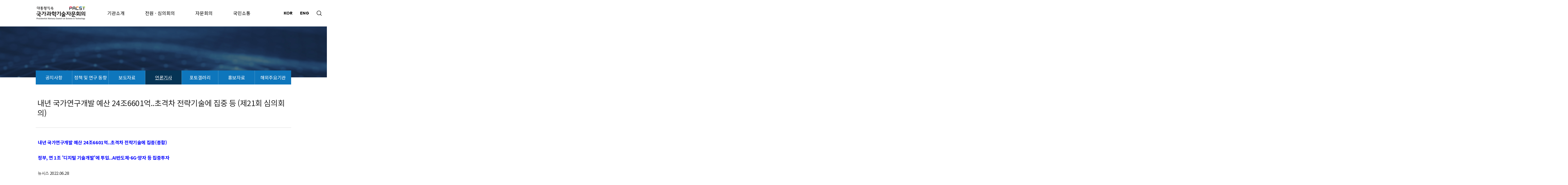

--- FILE ---
content_type: text/html;charset=UTF-8
request_url: https://pacst.go.kr/jsp/board/boardView.jsp?post_id=2290&cpage=1&board_id=7
body_size: 13145
content:

 





  
  
  


   



<!DOCTYPE html>
<html lang="ko">

<head>
  <meta charset="UTF-8">
  <meta name="viewport" content="width=device-width, initial-scale=1.0">
  <title>내년 국가연구개발 예산 24조6601억..초격차 전략기술에 집중 등 (제21회 심의회의) - 국가과학기술자문회의</title>
  <link rel="stylesheet" href="../assets/css/common_2022.css">
  <script src="../assets/js/jquery.min.js"></script>
  <script src="../assets/js/common.js"></script>
</head>

<body>
  <div class="pacst">
				
			<div id="skip">
				<a href="#contents">본문 내용 바로가기</a>
			</div>
			<header>
				<div class="pacst-header pacst-header--black">
					<section>
						<a href="/jsp/main/main.jsp" class="pacst-header__logo">
							<h1>
								<img src="../assets/images/main2022/logo.png" class="pacst-header__logo-white" alt="PACST 국가과학기술자문회의" />
								<img src="../assets/images/main2022/logo_black.png" class="pacst-header__logo-black" alt="PACST 국가과학기술자문회의" />
							</h1>
						</a>
					</section>
						<div class="pacst-header__gnb">
							<div class="pacst-header__gnb-item">
								
								<a href="/jsp/pacstinfo/greeting.jsp" title="20250407">기관소개</a>
								<div class="pacst-header__gnb-depth">
									
									
									<a href="/jsp/pacstinfo/intro.jsp" class="pacst-header__gnb-depth-item">기관소개</a>
									<a href="/jsp/pacstinfo/hist.jsp" class="pacst-header__gnb-depth-item">주요 연혁</a>
									<a href="/jsp/pacstinfo/visit.jsp" class="pacst-header__gnb-depth-item">찾아오시는 길</a>
									<a href="/jsp/pacstinfo/supportTeam.jsp" class="pacst-header__gnb-depth-item">지원단</a>
								</div>
							</div>
							<div class="pacst-header__gnb-item">
								<a href="/jsp/council/councilMember.jsp">전원 · 심의회의</a>
								<div class="pacst-header__gnb-depth">
									<a href="/jsp/council/councilMember.jsp" class="pacst-header__gnb-depth-item">심의위원</a>
									<a href="/jsp/council/councilPost.jsp?board_id=11&etc_cd1=COUN01" class="pacst-header__gnb-depth-item">주요활동</a>
									<a href="/jsp/council/councilList.jsp?category_cd=1" class="pacst-header__gnb-depth-item">산하 위원회</a>
									<a href="/jsp/council/councilArchive.jsp?category_cd=1" class="pacst-header__gnb-depth-item">심의안건</a>
								</div>
							</div>
							<div class="pacst-header__gnb-item">
								<a href="/jsp/adv/advMember.jsp">자문회의</a>
								<div class="pacst-header__gnb-depth">
									<a href="/jsp/adv/advMember.jsp" class="pacst-header__gnb-depth-item">자문위원</a>
									<a href="/jsp/adv/advPost.jsp?board_id=10&etc_cd1=C0001" class="pacst-header__gnb-depth-item">주요활동</a>
									<a href="/jsp/adv/advPost.jsp?board_id=10&etc_cd1=C0002" class="pacst-header__gnb-depth-item">자문의제</a>
									<a href="/jsp/adv/advboardList.jsp?board_id=12" class="pacst-header__gnb-depth-item">소위원회 활동</a>
									<a href="/jsp/adv/advboardList.jsp?board_id=5" class="pacst-header__gnb-depth-item">정책연구보고서</a>
									<a href="/jsp/adv/advboardList.jsp?board_id=1" class="pacst-header__gnb-depth-item">백서</a>
								</div>
							</div>
							
							<div class="pacst-header__gnb-item">
								<a href="/jsp/board/boardList.jsp?board_id=3">국민소통</a>
								<div class="pacst-header__gnb-depth">
									<a href="/jsp/board/boardList.jsp?board_id=3" class="pacst-header__gnb-depth-item">공지사항</a>
									<a href="/jsp/board/boardList.jsp?board_id=6" class="pacst-header__gnb-depth-item">정책 및 연구 동향</a>
									<a href="/jsp/board/boardList.jsp?board_id=4" class="pacst-header__gnb-depth-item">보도자료</a>
									<a href="/jsp/board/boardList.jsp?board_id=7" class="pacst-header__gnb-depth-item">언론기사</a>
									<a href="/jsp/board/boardList.jsp?board_id=2" class="pacst-header__gnb-depth-item">포토갤러리</a>
									<a href="/jsp/board/boardList.jsp?board_id=13" class="pacst-header__gnb-depth-item">홍보자료</a>
									<a href="/jsp/board/foreign.jsp" class="pacst-header__gnb-depth-item">해외주요기관</a>
								</div>
							</div>
						</div>
					<section>
						<div class="pacst-header__lang">
							<a href="/jsp/main/main.jsp" class="pacst-header__lang-item pacst-header__lang-item--active">KOR</a>
							<a href="/jsp/eng/main/main.jsp" class="pacst-header__lang-item" >ENG</a>
						</div>
						<div class="pacst-header__search">
							  <a href="javascript:void(0)" class="pacst-header__search-open"
								>검색창 열기</a
							  >

							  <a href="javascript:void(0)" class="pacst-header__search-close"
								>검색창 닫기</a
							  >
							<div class="pacst-header__search-form">
								<form id="searchForm" name="searchForm" method="get" accept-charset="utf-8" action="/jsp/search/searchResult.jsp" class="pacst-header__search-form-input">
									<input type="text" id="searchText" name="searchText" placeholder="검색어를 입력하세요." title="검색어 입력" />
									<button>검색</button>
									  <!-- 20240613 -->
									  <a
										href="javascript:void(0)"
										class="pacst-header__search-form__close"
									  >
										검색창 닫기
									  </a>
									  <!-- //20240613 -->
								</form>
							</div>
							<div class="pacst-header__search-bg"></div>
						</div>
					</section>
				</div>
			</header>


    <div class="pacst-body">
      <div class="pacst-title">
        <p style="background:url(../assets/images/title_bg04.jpg) no-repeat 50% 50%;">
		
        	언론기사
		
		 - 국가과학기술자문회의
        </p>
      </div>

      <div class="pacst-tab">
        <a href="/jsp/board/boardList.jsp?board_id=3" class="pacst-tab__item">공지사항</a>
        <a href="/jsp/board/boardList.jsp?board_id=6" class="pacst-tab__item">정책 및 연구 동향</a>
        <a href="/jsp/board/boardList.jsp?board_id=4" class="pacst-tab__item">보도자료</a>
        <a href="/jsp/board/boardList.jsp?board_id=7" class="pacst-tab__item pacst-tab__item--active" style="text-decoration:underline" title="선택됨">언론기사</a>
        <a href="/jsp/board/boardList.jsp?board_id=2" class="pacst-tab__item">포토갤러리</a>
        <a href="/jsp/board/boardList.jsp?board_id=13" class="pacst-tab__item">홍보자료</a>
        <a href="/jsp/board/foreign.jsp" class="pacst-tab__item">해외주요기관</a>
      </div>

		<h2 class="blind" id="contents">
		
        	언론기사
		
		</h2>

      <div class="pacst-board">
        <div class="pacst-board-view">
          <div class="pacst-board-view__title">내년 국가연구개발 예산 24조6601억..초격차 전략기술에 집중 등 (제21회 심의회의)</div>
          
			

          <div class="pacst-board-view__body">
          <a href="http://v.media.daum.net/v/20220628184753847?f=o" onclick="smartLog(this, "><strong><span style="color:#0000FF"><span style="font-size:18px">내년 국가연구개발 예산 24조6601억..초격차 전략기술에 집중(종합)</span></span></strong></a><br />
<br />
<strong><span style="font-size:18px"><a href="http://v.media.daum.net/v/20220628170015456?f=o" onclick="smartLog(this, "><span style="color:#0000FF">정부, 연 1조 &#39;디지털 기술개발&#39;에 투입..AI반도체&middot;6G&middot;양자 등 집중투자</span></a></span></strong><br />
<br />
<span style="font-size:16px">뉴시스 2022.06.28</span><br />
<br />
<strong><span style="font-size:18px"><a href="http://v.media.daum.net/v/20220628171114890?f=o" onclick="smartLog(this, "><span style="color:#0000FF">정부, 디지털 혁신기술에 1조 원 투자..내년 연구개발 예산 24조 6천억 원</span></a></span></strong><br />
<br />
<span style="font-size:16px">KBS 2022.06.28</span><br />
<br />
<span style="font-size:18px"><strong><a href="https://cp.news.search.daum.net/p/120736759" onclick="smartLog(this, "><span style="color:#0000FF">정부, 국가연구개발사업에 24조6601억원 투입한다</span></a></strong></span><br />
<br />
<span style="font-size:16px">스페셜경제 2022.06.28</span><br />
<br />
<a href="http://v.media.daum.net/v/20220628170004436?f=o" onclick="smartLog(this, "><strong><span style="font-size:18px"><span style="color:#0000FF">과기부, AI&middot;6G&middot;양자 등 6개 디지털 혁신기술에 1조원 투자</span></span></strong></a><br />
<br />
<span style="font-size:16px">연합뉴스 2022.06.28</span><br />
<br />
<br />
<br />
<br />
<span style="color:#FF0000">* 기사 제목을 클릭하시면 기사 원문으로 이동합니다.</span><br />
<br />
&nbsp;
          </div>
          <div class="pacst-board-view__btn">
            <a href="boardList.jsp?cpage=1&board_id=7" class="pacst-board-view__btn-item pacst-board-view__btn-item--list">목록</a>
          </div>
        </div>
      </div>
    </div>

	
	<footer>
		<div class="pacst-footer">
			<section>
				<a href="/" class="pacst-footer__logo"><img src="../assets/images/main2022/logo_footer.png" alt="PACST 국가과학기술자문회의" /></a>
				<div class="pacst-footer__text">
					서울특별시 종로구 종로1, 광화문교보빌딩 13층 (03154) / 대표전화 : 02-733-4971 / FAX : 02-733-0039<br />
					<address>COPYRIGHT© PRESIDENTIAL ADVISORY COUNCIL ON SCIENCE & TECHNOLOGY. ALL RIGHTS RESERVED.</address>
				</div>
				<a
				  title="새창"
				   href="http://www.wa.or.kr/board/list.asp?BoardID=0006"
				  target="_blank"
				  style="margin: 0 0 0 20px"
				>
				  <img class="wa" alt="(사)한국장애인단체총연합회 한국웹접근성인증평가원 웹 접근성 우수사이트 인증마크(WA인증마크)" src="../assets/images/wa.png"/>
				</a>
			</section>
			<div class="pacst-footer__sns">
<!--									<a href="" target="_blank" class="pacst-footer__sns-item pacst-footer__sns-item--blog">Blog</a>  -->
				<a href="https://www.facebook.com/withpacst/" target="_blank" class="pacst-footer__sns-item pacst-footer__sns-item--facebook">Facebook</a>
			</div>
			<div class="pacst-footer__btn">
				<a href="">맨위로</a>
			</div>
		</div>
	</footer>

	<script src="../assets/js/jquery.fullpage.min.js"></script>
	<script>
		$(document).ready(function () {
			$(".pacst-main2022").fullpage({
				navigation: true,
				scrollingSpeed: 1000,
				keyboardScrolling: false,
				onLeave: function (index, nextIndex, direction) {
					$(".section").removeClass("prev");
					$(".section:nth-child(" + (nextIndex - 1) + ")").addClass("prev");
					if (nextIndex != 5) {
						console.log(nextIndex);
						$(".section [data-aos]").removeClass("aos-animate");
					}
				},
				onSlideLeave: function () {
					$(".slide [data-aos]").removeClass("aos-animate");
				},
				afterSlideLoad: function () {
					$(".slide.active [data-aos]").addClass("aos-animate");
				},
				afterLoad: function () {
					$(".fp-table.active .aos-init").addClass("aos-animate");
				},
			});
			AOS.init({
				duration: 1200,
			});
			$(window).resize(function () {
				$(".slide [data-aos]").removeClass("aos-animate");
				setTimeout(() => {
					$(".slide.active [data-aos]").addClass("aos-animate");
					$(".fp-table.active .aos-init").addClass("aos-animate");
				}, 1000);
			});
			$(document).on("click", ".pacst-footer__btn a", function () {
				$.fn.fullpage.moveTo("slide01", 1);
				return false;
			});
		});
	</script>

<script src="/js/vendor/modernizr-3.5.0.min.js"></script>
<script src="/js/vendor/jquery-1.12.0.min.js"></script>
<script src="/js/vendor/jquery.easing.1.3.js"></script>
<script src="/js/vendor/jquery.fitvids.js"></script>
<script src="/js/vendor/jquery.bxslider.min.js"></script>
<script src="/js/plugins.js"></script>
<script src="/js/main.js"></script>
<script src="/js/cmmUtils.js"></script>

<!-- Global site tag (gtag.js) - Google Analytics -->
<script async src="https://www.googletagmanager.com/gtag/js?id=UA-127842618-1"></script>
<script>
  window.dataLayer = window.dataLayer || [];
  function gtag(){dataLayer.push(arguments);}
  gtag('js', new Date());

  gtag('config', 'UA-127842618-1');
</script>

<script>
$(document).ready(function(){
	//팝업창 닫기 
	$('.btnChange__lang').click(function () {
        //$('.engPopup').show()
    })
    $('.engPopup__close').click(function(){
        //$('.engPopup').hide()
    })
});
var fn_file_down = function(fp, fn){
//	var url = "/jsp/common/download.jsp?param1="+fn_replace_symbol(fp)+"&param2="+fn_replace_symbol(fn);
	var url = "/jsp/common/download.jsp?param1="+fp+"&param2="+fn;
	location.href = url;
}

/*var fn_replace_symbol = function(str){
	str = str.replace(/&/g, "%26");
	str = str.replace(/\+/g,"%2B");
	return str;
}*/
</script>
  </div>
</body>

</html>



--- FILE ---
content_type: text/css
request_url: https://pacst.go.kr/jsp/assets/css/common_2022.css
body_size: 129056
content:
@import url('https://fonts.googleapis.com/css2?family=Noto+Sans+KR:wght@100;300;400;500;700;900&family=Outfit:wght@700;800&display=swap');
@import url('https://fonts.googleapis.com/css2?family=Roboto:wght@300;400;700&display=swap');

* {
  -webkit-box-sizing: border-box;
  box-sizing: border-box;
}

*:after,
*:before {
  -webkit-box-sizing: border-box;
  box-sizing: border-box;
}

*::-moz-selection {
  background: #0e76bc;
  color: #fff;
}

*::selection {
  background: #0e76bc;
  color: #fff;
}

a:active,
a:focus {
  outline: 3px dotted #ff0000;
}

html,
body {
  min-width: 1200px;
  width: 100%;
  height: 100%;
  -webkit-text-size-adjust: none;
}

body {
  font-size: 14px;
  font-family: 'Noto Sans KR', sans-serif;
  line-height: 1.5;
  font-weight: 400;
  overflow-x: hidden;
}

label {
  cursor: pointer;
}

code {
  display: block;
}

a:link,
a:visited {
  text-decoration: none;
}

a:hover,
a:focus,
a:active {
  text-decoration: none;
}

a,
abbr,
acronym,
address,
applet,
article,
aside,
audio,
b,
blockquote,
big,
body,
center,
canvas,
caption,
cite,
code,
command,
datalist,
dd,
del,
details,
dfn,
dl,
div,
dt,
em,
embed,
fieldset,
figcaption,
figure,
font,
footer,
form,
h1,
h2,
h3,
h4,
h5,
h6,
header,
hgroup,
html,
i,
iframe,
img,
ins,
kbd,
keygen,
label,
legend,
li,
meter,
nav,
menu,
object,
ol,
output,
p,
pre,
progress,
q,
s,
samp,
section,
small,
span,
source,
strike,
strong,
sub,
sup,
table,
tbody,
tfoot,
thead,
th,
tr,
td,
video,
tt,
u,
ul,
var {
  margin: 0;
  padding: 0;
  -webkit-box-sizing: border-box;
  box-sizing: border-box;
}

h1,
h2,
h3,
h4,
h5,
h6,
th,
td,
table,
input,
button,
select,
textarea {
  font-size: 14px;
}

input,
button,
select,
textarea {
  margin: 0;
  padding: 0;
  font-size: 14px;
  font-family: 'Noto Sans KR', sans-serif;
  color: #111;
  -webkit-box-sizing: border-box;
  box-sizing: border-box;
}

em,
cite,
address,
optgroup {
  font-style: normal;
}

kbd,
samp,
code {
  font-family: monospace;
}

img,
input,
button,
select,
textarea {
  vertical-align: middle;
}

img {
  -ms-interpolation-mode: bicubic !important;
}

ul,
ol {
  list-style: none;
}

img,
fieldset {
  border: 0;
}

abbr,
acronym {
  border-bottom: 1px dotted --black;
  cursor: help;
}

table {
  width: 100%;
  border-collapse: collapse;
  border-spacing: 0;
}

ins {
  text-decoration: none;
}

del {
  text-decoration: line-through;
}

legend {
  overflow: hidden;
  position: absolute;
  left: 0;
  top: 0;
}

legend,
caption {
  /* visibility: hidden; */
  width: 0;
  height: 0;
  font-size: 0;
  line-height: 0;
}

article,
aside,
audio,
canvas,
command,
datalist,
details,
embed,
figcaption,
figure,
footer,
header,
hgroup,
keygen,
meter,
nav,
output,
progress,
section,
source,
video {
  display: block;
}

mark,
rp,
rt,
ruby,
summary,
time {
  display: inline;
}

/**
 * Swiper 6.3.5
 * Most modern mobile touch slider and framework with hardware accelerated transitions
 * https://swiperjs.com
 *
 * Copyright 2014-2020 Vladimir Kharlampidi
 *
 * Released under the MIT License
 *
 * Released on: October 30, 2020
 */
@font-face {
  font-family: swiper-icons;
  src: url('data:application/font-woff;charset=utf-8;base64, [base64]//wADZ2x5ZgAAAywAAADMAAAD2MHtryVoZWFkAAABbAAAADAAAAA2E2+eoWhoZWEAAAGcAAAAHwAAACQC9gDzaG10eAAAAigAAAAZAAAArgJkABFsb2NhAAAC0AAAAFoAAABaFQAUGG1heHAAAAG8AAAAHwAAACAAcABAbmFtZQAAA/gAAAE5AAACXvFdBwlwb3N0AAAFNAAAAGIAAACE5s74hXjaY2BkYGAAYpf5Hu/j+W2+MnAzMYDAzaX6QjD6/4//Bxj5GA8AuRwMYGkAPywL13jaY2BkYGA88P8Agx4j+/8fQDYfA1AEBWgDAIB2BOoAeNpjYGRgYNBh4GdgYgABEMnIABJzYNADCQAACWgAsQB42mNgYfzCOIGBlYGB0YcxjYGBwR1Kf2WQZGhhYGBiYGVmgAFGBiQQkOaawtDAoMBQxXjg/wEGPcYDDA4wNUA2CCgwsAAAO4EL6gAAeNpj2M0gyAACqxgGNWBkZ2D4/wMA+xkDdgAAAHjaY2BgYGaAYBkGRgYQiAHyGMF8FgYHIM3DwMHABGQrMOgyWDLEM1T9/w8UBfEMgLzE////P/5//f/V/xv+r4eaAAeMbAxwIUYmIMHEgKYAYjUcsDAwsLKxc3BycfPw8jEQA/[base64]/uznmfPFBNODM2K7MTQ45YEAZqGP81AmGGcF3iPqOop0r1SPTaTbVkfUe4HXj97wYE+yNwWYxwWu4v1ugWHgo3S1XdZEVqWM7ET0cfnLGxWfkgR42o2PvWrDMBSFj/IHLaF0zKjRgdiVMwScNRAoWUoH78Y2icB/yIY09An6AH2Bdu/UB+yxopYshQiEvnvu0dURgDt8QeC8PDw7Fpji3fEA4z/PEJ6YOB5hKh4dj3EvXhxPqH/SKUY3rJ7srZ4FZnh1PMAtPhwP6fl2PMJMPDgeQ4rY8YT6Gzao0eAEA409DuggmTnFnOcSCiEiLMgxCiTI6Cq5DZUd3Qmp10vO0LaLTd2cjN4fOumlc7lUYbSQcZFkutRG7g6JKZKy0RmdLY680CDnEJ+UMkpFFe1RN7nxdVpXrC4aTtnaurOnYercZg2YVmLN/d/gczfEimrE/fs/bOuq29Zmn8tloORaXgZgGa78yO9/cnXm2BpaGvq25Dv9S4E9+5SIc9PqupJKhYFSSl47+Qcr1mYNAAAAeNptw0cKwkAAAMDZJA8Q7OUJvkLsPfZ6zFVERPy8qHh2YER+3i/BP83vIBLLySsoKimrqKqpa2hp6+jq6RsYGhmbmJqZSy0sraxtbO3sHRydnEMU4uR6yx7JJXveP7WrDycAAAAAAAH//wACeNpjYGRgYOABYhkgZgJCZgZNBkYGLQZtIJsFLMYAAAw3ALgAeNolizEKgDAQBCchRbC2sFER0YD6qVQiBCv/H9ezGI6Z5XBAw8CBK/m5iQQVauVbXLnOrMZv2oLdKFa8Pjuru2hJzGabmOSLzNMzvutpB3N42mNgZGBg4GKQYzBhYMxJLMlj4GBgAYow/P/PAJJhLM6sSoWKfWCAAwDAjgbRAAB42mNgYGBkAIIbCZo5IPrmUn0hGA0AO8EFTQAA')
    format('woff');
  font-weight: 400;
  font-style: normal;
}

:root {
  --swiper-theme-color: #007aff;
}

.swiper-container {
  margin-left: auto;
  margin-right: auto;
  position: relative;
  overflow: hidden;
  list-style: none;
  padding: 0;
  z-index: 1;
}

.swiper-container-vertical > .swiper-wrapper {
  -webkit-box-orient: vertical;
  -webkit-box-direction: normal;
  -ms-flex-direction: column;
  flex-direction: column;
}

.swiper-wrapper {
  position: relative;
  width: 100%;
  height: 100%;
  z-index: 1;
  display: -webkit-box;
  display: -ms-flexbox;
  display: flex;
  -webkit-transition-property: -webkit-transform;
  transition-property: -webkit-transform;
  transition-property: transform;
  transition-property: transform, -webkit-transform;
  -webkit-box-sizing: content-box;
  box-sizing: content-box;
}

.swiper-container-android .swiper-slide,
.swiper-wrapper {
  -webkit-transform: translate3d(0px, 0, 0);
  transform: translate3d(0px, 0, 0);
}

.swiper-container-multirow > .swiper-wrapper {
  -ms-flex-wrap: wrap;
  flex-wrap: wrap;
}

.swiper-container-multirow-column > .swiper-wrapper {
  -ms-flex-wrap: wrap;
  flex-wrap: wrap;
  -webkit-box-orient: vertical;
  -webkit-box-direction: normal;
  -ms-flex-direction: column;
  flex-direction: column;
}

.swiper-container-free-mode > .swiper-wrapper {
  -webkit-transition-timing-function: ease-out;
  transition-timing-function: ease-out;
  margin: 0 auto;
}

.swiper-slide {
  -ms-flex-negative: 0;
  flex-shrink: 0;
  width: 100%;
  height: 100%;
  position: relative;
  -webkit-transition-property: -webkit-transform;
  transition-property: -webkit-transform;
  transition-property: transform;
  transition-property: transform, -webkit-transform;
}

.swiper-slide-invisible-blank {
  visibility: hidden;
}

.swiper-container-autoheight,
.swiper-container-autoheight .swiper-slide {
  height: auto;
}

.swiper-container-autoheight .swiper-wrapper {
  -webkit-box-align: start;
  -ms-flex-align: start;
  align-items: flex-start;
  -webkit-transition-property: height, -webkit-transform;
  transition-property: height, -webkit-transform;
  transition-property: transform, height;
  transition-property: transform, height, -webkit-transform;
}

.swiper-container-3d {
  -webkit-perspective: 1200px;
  perspective: 1200px;
}

.swiper-container-3d .swiper-cube-shadow,
.swiper-container-3d .swiper-slide,
.swiper-container-3d .swiper-slide-shadow-bottom,
.swiper-container-3d .swiper-slide-shadow-left,
.swiper-container-3d .swiper-slide-shadow-right,
.swiper-container-3d .swiper-slide-shadow-top,
.swiper-container-3d .swiper-wrapper {
  -webkit-transform-style: preserve-3d;
  transform-style: preserve-3d;
}

.swiper-container-3d .swiper-slide-shadow-bottom,
.swiper-container-3d .swiper-slide-shadow-left,
.swiper-container-3d .swiper-slide-shadow-right,
.swiper-container-3d .swiper-slide-shadow-top {
  position: absolute;
  left: 0;
  top: 0;
  width: 100%;
  height: 100%;
  pointer-events: none;
  z-index: 10;
}

.swiper-container-3d .swiper-slide-shadow-left {
  background-image: -webkit-gradient(
    linear,
    right top,
    left top,
    from(rgba(0, 0, 0, 0.5)),
    to(rgba(0, 0, 0, 0))
  );
  background-image: linear-gradient(
    to left,
    rgba(0, 0, 0, 0.5),
    rgba(0, 0, 0, 0)
  );
}

.swiper-container-3d .swiper-slide-shadow-right {
  background-image: -webkit-gradient(
    linear,
    left top,
    right top,
    from(rgba(0, 0, 0, 0.5)),
    to(rgba(0, 0, 0, 0))
  );
  background-image: linear-gradient(
    to right,
    rgba(0, 0, 0, 0.5),
    rgba(0, 0, 0, 0)
  );
}

.swiper-container-3d .swiper-slide-shadow-top {
  background-image: -webkit-gradient(
    linear,
    left bottom,
    left top,
    from(rgba(0, 0, 0, 0.5)),
    to(rgba(0, 0, 0, 0))
  );
  background-image: linear-gradient(
    to top,
    rgba(0, 0, 0, 0.5),
    rgba(0, 0, 0, 0)
  );
}

.swiper-container-3d .swiper-slide-shadow-bottom {
  background-image: -webkit-gradient(
    linear,
    left top,
    left bottom,
    from(rgba(0, 0, 0, 0.5)),
    to(rgba(0, 0, 0, 0))
  );
  background-image: linear-gradient(
    to bottom,
    rgba(0, 0, 0, 0.5),
    rgba(0, 0, 0, 0)
  );
}

.swiper-container-css-mode > .swiper-wrapper {
  overflow: auto;
  scrollbar-width: none;
  -ms-overflow-style: none;
}

.swiper-container-css-mode > .swiper-wrapper::-webkit-scrollbar {
  display: none;
}

.swiper-container-css-mode > .swiper-wrapper > .swiper-slide {
  scroll-snap-align: start start;
}

.swiper-container-horizontal.swiper-container-css-mode > .swiper-wrapper {
  -ms-scroll-snap-type: x mandatory;
  scroll-snap-type: x mandatory;
}

.swiper-container-vertical.swiper-container-css-mode > .swiper-wrapper {
  -ms-scroll-snap-type: y mandatory;
  scroll-snap-type: y mandatory;
}

:root {
  --swiper-navigation-size: 44px;
}

.swiper-button-next,
.swiper-button-prev {
  position: absolute;
  top: 50%;
  width: calc(var(--swiper-navigation-size) / 44 * 27);
  height: var(--swiper-navigation-size);
  margin-top: calc(-1 * var(--swiper-navigation-size) / 2);
  z-index: 10;
  cursor: pointer;
  display: -webkit-box;
  display: -ms-flexbox;
  display: flex;
  -webkit-box-align: center;
  -ms-flex-align: center;
  align-items: center;
  -webkit-box-pack: center;
  -ms-flex-pack: center;
  justify-content: center;
  color: var(--swiper-navigation-color, var(--swiper-theme-color));
}

.swiper-button-next.swiper-button-disabled,
.swiper-button-prev.swiper-button-disabled {
  opacity: 0.35;
  cursor: auto;
  pointer-events: none;
}

.swiper-button-next:after,
.swiper-button-prev:after {
  font-family: swiper-icons;
  font-size: var(--swiper-navigation-size);
  text-transform: none !important;
  letter-spacing: 0;
  text-transform: none;
  font-variant: initial;
  line-height: 1;
}

.swiper-button-prev,
.swiper-container-rtl .swiper-button-next {
  left: 10px;
  right: auto;
}

.swiper-button-prev:after,
.swiper-container-rtl .swiper-button-next:after {
  content: 'prev';
}

.swiper-button-next,
.swiper-container-rtl .swiper-button-prev {
  right: 10px;
  left: auto;
}

.swiper-button-next:after,
.swiper-container-rtl .swiper-button-prev:after {
  content: 'next';
}

.swiper-button-next.swiper-button-white,
.swiper-button-prev.swiper-button-white {
  --swiper-navigation-color: #ffffff;
}

.swiper-button-next.swiper-button-black,
.swiper-button-prev.swiper-button-black {
  --swiper-navigation-color: #000000;
}

.swiper-button-lock {
  display: none;
}

.swiper-pagination {
  position: absolute;
  text-align: center;
  -webkit-transition: 0.3s opacity;
  transition: 0.3s opacity;
  -webkit-transform: translate3d(0, 0, 0);
  transform: translate3d(0, 0, 0);
  z-index: 10;
}

.swiper-pagination.swiper-pagination-hidden {
  opacity: 0;
}

.swiper-container-horizontal > .swiper-pagination-bullets,
.swiper-pagination-custom,
.swiper-pagination-fraction {
  bottom: 10px;
  left: 0;
  width: 100%;
}

.swiper-pagination-bullets-dynamic {
  overflow: hidden;
  font-size: 0;
}

.swiper-pagination-bullets-dynamic .swiper-pagination-bullet {
  -webkit-transform: scale(0.33);
  transform: scale(0.33);
  position: relative;
}

.swiper-pagination-bullets-dynamic .swiper-pagination-bullet-active {
  -webkit-transform: scale(1);
  transform: scale(1);
}

.swiper-pagination-bullets-dynamic .swiper-pagination-bullet-active-main {
  -webkit-transform: scale(1);
  transform: scale(1);
}

.swiper-pagination-bullets-dynamic .swiper-pagination-bullet-active-prev {
  -webkit-transform: scale(0.66);
  transform: scale(0.66);
}

.swiper-pagination-bullets-dynamic .swiper-pagination-bullet-active-prev-prev {
  -webkit-transform: scale(0.33);
  transform: scale(0.33);
}

.swiper-pagination-bullets-dynamic .swiper-pagination-bullet-active-next {
  -webkit-transform: scale(0.66);
  transform: scale(0.66);
}

.swiper-pagination-bullets-dynamic .swiper-pagination-bullet-active-next-next {
  -webkit-transform: scale(0.33);
  transform: scale(0.33);
}

.swiper-pagination-bullet {
  width: 8px;
  height: 8px;
  display: inline-block;
  border-radius: 100%;
  background: #000;
  opacity: 0.2;
}

button.swiper-pagination-bullet {
  border: none;
  margin: 0;
  padding: 0;
  -webkit-box-shadow: none;
  box-shadow: none;
  -webkit-appearance: none;
  -moz-appearance: none;
  appearance: none;
}

.swiper-pagination-clickable .swiper-pagination-bullet {
  cursor: pointer;
}

.swiper-pagination-bullet-active {
  opacity: 1;
  background: var(--swiper-pagination-color, var(--swiper-theme-color));
}

.swiper-container-vertical > .swiper-pagination-bullets {
  right: 10px;
  top: 50%;
  -webkit-transform: translate3d(0px, -50%, 0);
  transform: translate3d(0px, -50%, 0);
}

.swiper-container-vertical
  > .swiper-pagination-bullets
  .swiper-pagination-bullet {
  margin: 6px 0;
  display: block;
}

.swiper-container-vertical
  > .swiper-pagination-bullets.swiper-pagination-bullets-dynamic {
  top: 50%;
  -webkit-transform: translateY(-50%);
  transform: translateY(-50%);
  width: 8px;
}

.swiper-container-vertical
  > .swiper-pagination-bullets.swiper-pagination-bullets-dynamic
  .swiper-pagination-bullet {
  display: inline-block;
  -webkit-transition: 0.2s transform, 0.2s top;
  transition: 0.2s transform, 0.2s top;
}

.swiper-container-horizontal
  > .swiper-pagination-bullets
  .swiper-pagination-bullet {
  margin: 0 4px;
}

.swiper-container-horizontal
  > .swiper-pagination-bullets.swiper-pagination-bullets-dynamic {
  left: 50%;
  -webkit-transform: translateX(-50%);
  transform: translateX(-50%);
  white-space: nowrap;
}

.swiper-container-horizontal
  > .swiper-pagination-bullets.swiper-pagination-bullets-dynamic
  .swiper-pagination-bullet {
  -webkit-transition: 0.2s transform, 0.2s left;
  transition: 0.2s transform, 0.2s left;
}

.swiper-container-horizontal.swiper-container-rtl
  > .swiper-pagination-bullets-dynamic
  .swiper-pagination-bullet {
  -webkit-transition: 0.2s transform, 0.2s right;
  transition: 0.2s transform, 0.2s right;
}

.swiper-pagination-progressbar {
  background: rgba(0, 0, 0, 0.25);
  position: absolute;
}

.swiper-pagination-progressbar .swiper-pagination-progressbar-fill {
  background: var(--swiper-pagination-color, var(--swiper-theme-color));
  position: absolute;
  left: 0;
  top: 0;
  width: 100%;
  height: 100%;
  -webkit-transform: scale(0);
  transform: scale(0);
  -webkit-transform-origin: left top;
  transform-origin: left top;
}

.swiper-container-rtl
  .swiper-pagination-progressbar
  .swiper-pagination-progressbar-fill {
  -webkit-transform-origin: right top;
  transform-origin: right top;
}

.swiper-container-horizontal > .swiper-pagination-progressbar,
.swiper-container-vertical
  > .swiper-pagination-progressbar.swiper-pagination-progressbar-opposite {
  width: 100%;
  height: 4px;
  left: 0;
  top: 0;
}

.swiper-container-horizontal
  > .swiper-pagination-progressbar.swiper-pagination-progressbar-opposite,
.swiper-container-vertical > .swiper-pagination-progressbar {
  width: 4px;
  height: 100%;
  left: 0;
  top: 0;
}

.swiper-pagination-white {
  --swiper-pagination-color: #ffffff;
}

.swiper-pagination-black {
  --swiper-pagination-color: #000000;
}

.swiper-pagination-lock {
  display: none;
}

.swiper-scrollbar {
  border-radius: 10px;
  position: relative;
  -ms-touch-action: none;
  background: rgba(0, 0, 0, 0.1);
}

.swiper-container-horizontal > .swiper-scrollbar {
  position: absolute;
  left: 1%;
  bottom: 3px;
  z-index: 50;
  height: 5px;
  width: 98%;
}

.swiper-container-vertical > .swiper-scrollbar {
  position: absolute;
  right: 3px;
  top: 1%;
  z-index: 50;
  width: 5px;
  height: 98%;
}

.swiper-scrollbar-drag {
  height: 100%;
  width: 100%;
  position: relative;
  background: rgba(0, 0, 0, 0.5);
  border-radius: 10px;
  left: 0;
  top: 0;
}

.swiper-scrollbar-cursor-drag {
  cursor: move;
}

.swiper-scrollbar-lock {
  display: none;
}

.swiper-zoom-container {
  width: 100%;
  height: 100%;
  display: -webkit-box;
  display: -ms-flexbox;
  display: flex;
  -webkit-box-pack: center;
  -ms-flex-pack: center;
  justify-content: center;
  -webkit-box-align: center;
  -ms-flex-align: center;
  align-items: center;
  text-align: center;
}

.swiper-zoom-container > canvas,
.swiper-zoom-container > img,
.swiper-zoom-container > svg {
  max-width: 100%;
  max-height: 100%;
  -o-object-fit: contain;
  object-fit: contain;
}

.swiper-slide-zoomed {
  cursor: move;
}

.swiper-lazy-preloader {
  width: 42px;
  height: 42px;
  position: absolute;
  left: 50%;
  top: 50%;
  margin-left: -21px;
  margin-top: -21px;
  z-index: 10;
  -webkit-transform-origin: 50%;
  transform-origin: 50%;
  -webkit-animation: swiper-preloader-spin 1s infinite linear;
  animation: swiper-preloader-spin 1s infinite linear;
  -webkit-box-sizing: border-box;
  box-sizing: border-box;
  border: 4px solid var(--swiper-preloader-color, var(--swiper-theme-color));
  border-radius: 50%;
  border-top-color: transparent;
}

.swiper-lazy-preloader-white {
  --swiper-preloader-color: #fff;
}

.swiper-lazy-preloader-black {
  --swiper-preloader-color: #000;
}

@-webkit-keyframes swiper-preloader-spin {
  100% {
    -webkit-transform: rotate(360deg);
    transform: rotate(360deg);
  }
}

@keyframes swiper-preloader-spin {
  100% {
    -webkit-transform: rotate(360deg);
    transform: rotate(360deg);
  }
}

.swiper-container .swiper-notification {
  position: absolute;
  left: 0;
  top: 0;
  pointer-events: none;
  opacity: 0;
  z-index: -1000;
}

.swiper-container-fade.swiper-container-free-mode .swiper-slide {
  -webkit-transition-timing-function: ease-out;
  transition-timing-function: ease-out;
}

.swiper-container-fade .swiper-slide {
  pointer-events: none;
  -webkit-transition-property: opacity;
  transition-property: opacity;
}

.swiper-container-fade .swiper-slide .swiper-slide {
  pointer-events: none;
}

.swiper-container-fade .swiper-slide-active,
.swiper-container-fade .swiper-slide-active .swiper-slide-active {
  pointer-events: auto;
}

.swiper-container-cube {
  overflow: visible;
}

.swiper-container-cube .swiper-slide {
  pointer-events: none;
  -webkit-backface-visibility: hidden;
  backface-visibility: hidden;
  z-index: 1;
  visibility: hidden;
  -webkit-transform-origin: 0 0;
  transform-origin: 0 0;
  width: 100%;
  height: 100%;
}

.swiper-container-cube .swiper-slide .swiper-slide {
  pointer-events: none;
}

.swiper-container-cube.swiper-container-rtl .swiper-slide {
  -webkit-transform-origin: 100% 0;
  transform-origin: 100% 0;
}

.swiper-container-cube .swiper-slide-active,
.swiper-container-cube .swiper-slide-active .swiper-slide-active {
  pointer-events: auto;
}

.swiper-container-cube .swiper-slide-active,
.swiper-container-cube .swiper-slide-next,
.swiper-container-cube .swiper-slide-next + .swiper-slide,
.swiper-container-cube .swiper-slide-prev {
  pointer-events: auto;
  visibility: visible;
}

.swiper-container-cube .swiper-slide-shadow-bottom,
.swiper-container-cube .swiper-slide-shadow-left,
.swiper-container-cube .swiper-slide-shadow-right,
.swiper-container-cube .swiper-slide-shadow-top {
  z-index: 0;
  -webkit-backface-visibility: hidden;
  backface-visibility: hidden;
}

.swiper-container-cube .swiper-cube-shadow {
  position: absolute;
  left: 0;
  bottom: 0px;
  width: 100%;
  height: 100%;
  background: #000;
  opacity: 0.6;
  -webkit-filter: blur(50px);
  filter: blur(50px);
  z-index: 0;
}

.swiper-container-flip {
  overflow: visible;
}

.swiper-container-flip .swiper-slide {
  pointer-events: none;
  -webkit-backface-visibility: hidden;
  backface-visibility: hidden;
  z-index: 1;
}

.swiper-container-flip .swiper-slide .swiper-slide {
  pointer-events: none;
}

.swiper-container-flip .swiper-slide-active,
.swiper-container-flip .swiper-slide-active .swiper-slide-active {
  pointer-events: auto;
}

.swiper-container-flip .swiper-slide-shadow-bottom,
.swiper-container-flip .swiper-slide-shadow-left,
.swiper-container-flip .swiper-slide-shadow-right,
.swiper-container-flip .swiper-slide-shadow-top {
  z-index: 0;
  -webkit-backface-visibility: hidden;
  backface-visibility: hidden;
}
/*!
 * fullPage 3.0.9
 * https://github.com/alvarotrigo/fullPage.js
 *
 * @license GPLv3 for open source use only
 * or Fullpage Commercial License for commercial use
 * http://alvarotrigo.com/fullPage/pricing/
 *
 * Copyright (C) 2018 http://alvarotrigo.com/fullPage - A project by Alvaro Trigo
 */
.fp-enabled body,
html.fp-enabled {
  margin: 0;
  padding: 0;
  overflow: hidden;
  -webkit-tap-highlight-color: rgba(0, 0, 0, 0);
}
.fp-section {
  position: relative;
  -webkit-box-sizing: border-box;
  -moz-box-sizing: border-box;
  box-sizing: border-box;
}
.fp-slide {
  float: left;
}
.fp-slide,
.fp-slidesContainer {
  height: 100%;
  display: block;
}
.fp-slides {
  z-index: 1;
  height: 100%;
  overflow: hidden;
  position: relative;
  -webkit-transition: all 0.3s ease-out;
  transition: all 0.3s ease-out;
}
.fp-section.fp-table,
.fp-slide.fp-table {
  display: table;
  table-layout: fixed;
  width: 100%;
}
.fp-tableCell {
  display: table-cell;
  vertical-align: middle;
  width: 100%;
  height: 100%;
}
.fp-slidesContainer {
  float: left;
  position: relative;
}
.fp-controlArrow {
  -webkit-user-select: none;
  -moz-user-select: none;
  -khtml-user-select: none;
  -ms-user-select: none;
  position: absolute;
  z-index: 4;
  top: 50%;
  cursor: pointer;
  width: 0;
  height: 0;
  border-style: solid;
  margin-top: -38px;
  -webkit-transform: translate3d(0, 0, 0);
  -ms-transform: translate3d(0, 0, 0);
  transform: translate3d(0, 0, 0);
}
.fp-controlArrow.fp-prev {
  left: 15px;
  width: 0;
  border-width: 38.5px 34px 38.5px 0;
  border-color: transparent #fff transparent transparent;
}
.fp-controlArrow.fp-next {
  right: 15px;
  border-width: 38.5px 0 38.5px 34px;
  border-color: transparent transparent transparent #fff;
}
.fp-scrollable {
  overflow: hidden;
  position: relative;
}
.fp-scroller {
  overflow: hidden;
}
.iScrollIndicator {
  border: 0 !important;
}
.fp-notransition {
  -webkit-transition: none !important;
  transition: none !important;
}
#fp-nav {
  position: fixed;
  z-index: 100;
  top: 50%;
  opacity: 1;
  transform: translateY(-50%);
  -ms-transform: translateY(-50%);
  -webkit-transform: translate3d(0, -50%, 0);
}
#fp-nav.fp-right {
  right: 17px;
}
#fp-nav.fp-left {
  left: 17px;
}
.fp-slidesNav {
  position: absolute;
  z-index: 4;
  opacity: 1;
  -webkit-transform: translate3d(0, 0, 0);
  -ms-transform: translate3d(0, 0, 0);
  transform: translate3d(0, 0, 0);
  left: 0 !important;
  right: 0;
  margin: 0 auto !important;
}
.fp-slidesNav.fp-bottom {
  bottom: 17px;
}
.fp-slidesNav.fp-top {
  top: 17px;
}
#fp-nav ul,
.fp-slidesNav ul {
  margin: 0;
  padding: 0;
}
#fp-nav ul li,
.fp-slidesNav ul li {
  display: block;
  width: 14px;
  height: 13px;
  margin: 7px;
  position: relative;
}
.fp-slidesNav ul li {
  display: inline-block;
}
#fp-nav ul li a,
.fp-slidesNav ul li a {
  display: block;
  position: relative;
  z-index: 1;
  width: 100%;
  height: 100%;
  cursor: pointer;
  text-decoration: none;
}
#fp-nav ul li a:focus,
.fp-slidesNav ul li a:focus {
  outline: 2px solid #000;
  border-radius: 2px;
}
#fp-nav ul li a.active span,
#fp-nav ul li:hover a.active span,
.fp-slidesNav ul li a.active span,
.fp-slidesNav ul li:hover a.active span {
  height: 12px;
  width: 12px;
  margin: -6px 0 0 -6px;
  border-radius: 100%;
}
#fp-nav ul li a span,
.fp-slidesNav ul li a span {
  border-radius: 50%;
  position: absolute;
  z-index: 1;
  height: 4px;
  width: 4px;
  border: 0;
  background: #333;
  left: 50%;
  top: 50%;
  margin: -2px 0 0 -2px;
  -webkit-transition: all 0.1s ease-in-out;
  -moz-transition: all 0.1s ease-in-out;
  -o-transition: all 0.1s ease-in-out;
  transition: all 0.1s ease-in-out;
}
#fp-nav ul li:hover a span,
.fp-slidesNav ul li:hover a span {
  width: 10px;
  height: 10px;
  margin: -5px 0 0 -5px;
}
#fp-nav ul li .fp-tooltip {
  position: absolute;
  top: -2px;
  color: #fff;
  font-size: 14px;
  font-family: arial, helvetica, sans-serif;
  white-space: nowrap;
  max-width: 220px;
  overflow: hidden;
  display: block;
  opacity: 0;
  width: 0;
  cursor: pointer;
}
#fp-nav ul li:hover .fp-tooltip,
#fp-nav.fp-show-active a.active + .fp-tooltip {
  -webkit-transition: opacity 0.2s ease-in;
  transition: opacity 0.2s ease-in;
  width: auto;
  opacity: 1;
}
#fp-nav ul li .fp-tooltip.fp-right {
  right: 20px;
}
#fp-nav ul li .fp-tooltip.fp-left {
  left: 20px;
}
.fp-auto-height .fp-slide,
.fp-auto-height .fp-tableCell,
.fp-auto-height.fp-section {
  height: auto !important;
}
.fp-responsive .fp-auto-height-responsive .fp-slide,
.fp-responsive .fp-auto-height-responsive .fp-tableCell,
.fp-responsive .fp-auto-height-responsive.fp-section {
  height: auto !important;
}
.fp-sr-only {
  position: absolute;
  width: 1px;
  height: 1px;
  padding: 0;
  overflow: hidden;
  clip: rect(0, 0, 0, 0);
  white-space: nowrap;
  border: 0;
}
/*# sourceMappingURL=fullpage.min.css.map */

@media only screen and (max-width: 768px) {
  .fp-enabled body,
  html.fp-enabled {
    overflow: initial;
  }
}
@-webkit-keyframes fadein {
  from {
    opacity: 0;
  }
  to {
    opacity: 1;
  }
}
@keyframes fadein {
  from {
    opacity: 0;
  }
  to {
    opacity: 1;
  }
}

.pacst-header {
  display: -webkit-box;
  display: -ms-flexbox;
  display: flex;
  -webkit-box-pack: justify;
  -ms-flex-pack: justify;
  justify-content: space-between;
  -webkit-box-align: center;
  -ms-flex-align: center;
  align-items: center;
  position: relative;
  min-width: 1400px;
  height: 104px;
  border-bottom: 1px solid rgba(255, 255, 255, 0.2);
  padding: 0 140px;
  z-index: 200;
  -webkit-transition: all 0.6s ease;
  transition: all 0.6s ease;
}

.pacst-header > section {
  display: -webkit-box;
  display: -ms-flexbox;
  display: flex;
  -webkit-box-align: center;
  -ms-flex-align: center;
  align-items: center;
  min-width: 200px;
  height: 100%;
}
.pacst-header > section:last-child {
  justify-content: flex-end;
}
.pacst-header__logo {
  width: 196px;
}

.pacst-header__logo-black {
  display: none;
}
.pacst-header__logo:focus {
  background-color: #fff;
}
.pacst-header__logo:focus img {
  display: none;
}
.pacst-header__logo:focus img.pacst-header__logo-black {
  display: block;
}
.pacst-header__gnb {
  position: relative;
  display: -webkit-box;
  display: -ms-flexbox;
  display: flex;
  justify-content: center;
  height: 100%;
  z-index: 130;
}

.pacst-header__gnb-item {
  position: relative;
  height: 100%;
  margin: 0 40px;
}

.pacst-header__gnb-item > a {
  display: -webkit-box;
  display: -ms-flexbox;
  display: flex;
  -webkit-box-align: center;
  -ms-flex-align: center;
  align-items: center;
  height: 100%;
  font-size: 18px;
  font-weight: normal;
  font-stretch: normal;
  font-style: normal;
  line-height: 1.44;
  letter-spacing: normal;
  text-align: left;
  color: #fff;
  -webkit-transition: all 0.2s ease;
  transition: all 0.2s ease;
}
.pacst-header__gnb-item > a:focus {
  background-color: #fff;
  color: #000;
}

.pacst-header__gnb-item--active > a {
  font-weight: 700;
}

.pacst-header__gnb-item:nth-child(1) .pacst-header__gnb-depth {
  background: #e50036;
}
.pacst-header__gnb-item:nth-child(1) .pacst-header__gnb-depth a:active,
.pacst-header__gnb-item:nth-child(1) .pacst-header__gnb-depth a:focus {
  outline: 3px dotted #000 !important   ;
}
.pacst-header__gnb-item:nth-child(2) .pacst-header__gnb-depth {
  background: #a85100;
}

.pacst-header__gnb-item:nth-child(3) .pacst-header__gnb-depth {
  background: #0063b0;
}
.pacst-header__gnb-item:nth-child(4) .pacst-header__gnb-depth {
  background: #645f69;
/*  background: #9457d9; */
}
.pacst-header__gnb-item:nth-child(5) .pacst-header__gnb-depth {
  background: #416100;
}
.pacst-header__gnb-item:focus-within .pacst-header__gnb-depth,
.pacst-header__gnb-item:hover .pacst-header__gnb-depth {
  opacity: 1;
  visibility: visible;
}

.pacst-header__gnb-depth {
  position: absolute;
  top: 94px;
  left: 50%;
  width: 146px;
  padding: 26px 0 26px 0;
  border-radius: 12px;
  background: #e50036;
  opacity: 0;
  visibility: hidden;
  -webkit-transform: translateX(-50%);
  transform: translateX(-50%);
  -webkit-transition: all 0.1s ease;
  transition: all 0.1s ease;
}

.pacst-header__gnb-depth a {
  display: block;
  margin-top: 20px;
  font-size: 16px;
  font-weight: normal;
  font-stretch: normal;
  font-style: normal;
  line-height: 1.5;
  letter-spacing: normal;
  text-align: center;
  color: #fff;
  -webkit-transition: all 0.1s ease;
  transition: all 0.1s ease;
}

.pacst-header__gnb-depth a:first-child {
  margin-top: 0;
}

.pacst-header__gnb-depth a:hover,
.pacst-header__gnb-depth a.active {
  font-weight: 700;
}

.pacst-header__lang-item {
  margin-left: 26px;
  font-family: 'Outfit', sans-serif;
  font-size: 16px;
  font-weight: normal;
  font-stretch: normal;
  font-style: normal;
  line-height: 1.25;
  letter-spacing: normal;
  text-align: left;
  /*color: #707070;*/
  color: #fff;
  -webkit-transition: all 0.2s ease;
  transition: all 0.2s ease;
}
.pacst-header__lang-item:focus {
  background-color: #fff;
  color: #000;
}

.pacst-header__lang-item:first-child {
  margin-left: 0;
}

.pacst-header__lang-item--active {
  font-weight: bold;
  color: #fff;
}

.pacst-header__search-open {
  display: block;
  width: 20px;
  height: 20px;
  margin-left: 30px;
  background: url('../images/main2022/ic_search_wt.svg') no-repeat 50% 50%;
  background-size: cover;
  font-size: 0;
  cursor: pointer;
  -webkit-transition: all 0.6s ease;
  transition: all 0.6s ease;
}
.pacst-header__search-open:focus {
  background: #fff url('../images/main2022/ic_search.svg') no-repeat 50% 50%;
}

.pacst-header__search-close {
  display: block;
  width: 20px;
  height: 20px;
  margin-left: 30px;
  background: url('../images/main2022/ic_close.svg') no-repeat 50% 50%;
  background-size: cover;
  font-size: 0;
  cursor: pointer;
  -webkit-transition: all 0.6s ease;
  transition: all 0.6s ease;
  display: none;
}

.pacst-header__search-form {
  display: -webkit-box;
  display: -ms-flexbox;
  display: flex;
  -webkit-box-align: center;
  -ms-flex-align: center;
  align-items: center;
  -webkit-box-pack: center;
  -ms-flex-pack: center;
  justify-content: center;
  position: fixed;
  top: 104px;
  right: 0;
  left: 0;
  height: 207px;
  background: #fff;
  z-index: 120;
  opacity: 0;
  visibility: hidden;
  -webkit-transition: all 0.6s ease;
  transition: all 0.6s ease;
}

.pacst-header__search-form-input {
  position: relative;
  width: 813px;
  height: 72px;
  border-radius: 36px;
  background-color: #f0f0f0;
}

.pacst-header__search-form-input input {
  width: calc(100% - 72px);
  width: 100%;
  height: 100%;
  padding: 0 22px;
  border: 0;
  background-color: #f0f0f0;
  border-radius: 36px;
  font-size: 20px;
  font-weight: normal;
  font-stretch: normal;
  font-style: normal;
  line-height: 1.45;
  letter-spacing: -0.6px;
  text-align: left;
  outline: none;
}

.pacst-header__search-form-input input::-webkit-input-placeholder {
  color: #363460;
}

.pacst-header__search-form-input input:-ms-input-placeholder {
  color: #363460;
}

.pacst-header__search-form-input input::-ms-input-placeholder {
  color: #363460;
}

.pacst-header__search-form-input input::placeholder {
  color: #363460;
}

.pacst-header__search-form-input button {
  position: absolute;
  top: 0;
  right: 0;
  width: 72px;
  height: 72px;
  background: url('https://www.pacst.go.kr/jsp/assets/images/main2022/ic_search.svg')
    no-repeat 50% 50%;
  border: 0;
  font-size: 0;
  cursor: pointer;
}
.pacst-header__search-form-input a.pacst-header__search-form__close {
  position: absolute;
  top: 0;
  right: -72px;
  width: 72px;
  height: 72px;
  background: url('https://www.pacst.go.kr/jsp/assets/images/main2022/ic_close.svg')
    no-repeat 50% 50%;
  border: 0;
  font-size: 0;
  cursor: pointer;
}

.pacst-header__search-bg {
  position: fixed;
  top: 104px;
  right: 0;
  bottom: 0;
  left: 0;
  background: rgba(0, 0, 0, 0.7);
  z-index: 110;
  opacity: 0;
  visibility: hidden;
  -webkit-transition: all 0.6s ease;
  transition: all 0.6s ease;
}

.pacst-header--black {
  background: #fff;
}

.pacst-header--black .pacst-header__logo-white {
  display: none;
}

.pacst-header--black .pacst-header__logo-black {
  display: block;
}

.pacst-header--black .pacst-header__gnb-item > a {
  color: #000;
}

.pacst-header--black .pacst-header__lang-item--active {
  color: #000;
}

.pacst-header--black .pacst-header__lang-item {
  color: #000;
}

.pacst-header--black .pacst-header__search-open {
  background: url('../images/main2022/ic_search.svg') no-repeat 50% 50%;
  background-size: cover;
}

.pacst--search ~ #fp-nav {
  opacity: 0;
}

.pacst--search .pacst-header {
  border-bottom: 1px solid #f0f0f0;
  background-color: #fff;
}

.pacst--search .pacst-header__logo-white {
  display: none;
}

.pacst--search .pacst-header__logo-black {
  display: block;
}

.pacst--search .pacst-header__gnb-item > a {
  color: #000;
}

.pacst--search .pacst-header__lang-item--active {
  color: #000;
}

.pacst--search .pacst-header__search-open {
  background: url('../images/main2022/ic_search.svg') no-repeat 50% 50%;
  background-size: cover;
  display: none;
}

.pacst--search .pacst-header__search-close {
  background: url('https://www.pacst.go.kr/jsp/assets/images/main2022/ic_close.svg')
    no-repeat 50% 50%;
  background-size: cover;
  display: block;
}

.pacst--search .pacst-header__search-form {
  opacity: 1;
  visibility: visible;
}

.pacst--search .pacst-header__search-bg {
  opacity: 1;
  visibility: visible;
}

.pacst-footer {
  position: relative;
  display: -webkit-box;
  display: -ms-flexbox;
  display: flex;
  -webkit-box-align: center;
  -ms-flex-align: center;
  align-items: center;
  -webkit-box-pack: justify;
  -ms-flex-pack: justify;
  justify-content: space-between;
  padding: 30px 140px;
  border-top: 1px solid #f0f0f0;
}

.pacst-footer section {
  position: relative;
  display: -webkit-box;
  display: -ms-flexbox;
  display: flex;
  -webkit-box-align: center;
  -ms-flex-align: center;
  align-items: center;
}

.pacst-footer__logo {
  margin-right: 84px;
}

.pacst-footer__text {
  position: relative;
  font-size: 12px;
  font-weight: 500;
  font-stretch: normal;
  font-style: normal;
  line-height: 1.42;
  letter-spacing: -0.36px;
  text-align: left;
  color: #707070;
}
/* .pacst-footer__text:after {
  content: '';
  display: block;
  position: absolute;
  top: -7px;
  right: -128px;
  width: 73px;
  height: 50px;
  background: url(../images/wa.png) no-repeat 0 0;
} */

.pacst-footer__text address {
  display: block;
  margin-top: 12px;
  font-family: 'Outfit', sans-serif;
  font-size: 12px;
  font-weight: 500;
  font-stretch: normal;
  font-style: normal;
  line-height: 1.25;
  letter-spacing: normal;
  text-align: left;
  color: #707070;
}

.pacst-footer__sns {
  display: -webkit-box;
  display: -ms-flexbox;
  display: flex;
  -webkit-box-align: center;
  -ms-flex-align: center;
  align-items: center;
}

.pacst-footer__sns-item {
  width: 24px;
  height: 24px;
  margin-left: 20px;
  background: url('../images/main2022/ic_blog.png') no-repeat 50% 50%;
  font-size: 0;
}

.pacst-footer__sns-item--facebook {
  background: url('../images/main2022/ic_facebook.png') no-repeat 50% 50%;
}

.pacst-footer__btn {
  position: absolute;
  top: -20px;
  right: 278px;
  width: 40px;
  height: 40px;
  -webkit-box-shadow: 0 3px 6px 0 rgba(0, 0, 0, 0.16);
  box-shadow: 0 3px 6px 0 rgba(0, 0, 0, 0.16);
  background: #fff url('../images/main2022/top_btn.png') no-repeat 50% 50%;
  font-size: 0;
}

.pacst-footer__btn a {
  display: block;
  width: 100%;
  height: 100%;
}

.pacst-body {
  position: relative;
  width: 1000px;
  min-height: 600px;
  margin: 0 auto;
}

.pacst-body:after {
  content: '';
  display: table;
  clear: both;
}

.pacst--main header {
  position: fixed;
  top: 0;
  left: 0;
  right: 0;
  z-index: 100;
}

.pacst--main .pacst-body {
  width: 100%;
}

.pacst .fp-section .fp-bg {
  -webkit-backface-visibility: hidden;
  backface-visibility: hidden;
  position: absolute;
  top: 0;
  bottom: 0;
  z-index: -1;
  width: 100%;
  height: 100% !important;
  background-repeat: no-repeat;
  background-position: center 60%;
  background-size: cover;
  -webkit-transition: -webkit-transform 1s ease;
  transition: -webkit-transform 1s ease;
  transition: transform 1s ease;
  transition: transform 1s ease, -webkit-transform 1s ease;
  -webkit-transform: translateY(-60%);
  transform: translateY(-60%);
}

.pacst .fp-section.active .fp-bg,
.pacst .fp-section.prev .fp-bg {
  -webkit-transform: translateY(0);
  transform: translateY(0);
}

@-webkit-keyframes zoom-in {
  0% {
    -webkit-transform: scale(1);
    transform: scale(1);
  }
  100% {
    -webkit-transform: scale(1.1);
    transform: scale(1.1);
  }
}

@keyframes zoom-in {
  0% {
    -webkit-transform: scale(1);
    transform: scale(1);
  }
  100% {
    -webkit-transform: scale(1.1);
    transform: scale(1.1);
  }
}

.pacst #section01 {
  overflow: hidden;
}

.pacst #section01 .fp-bg {
  z-index: 5;
}
.pacst #section01 .fp-bg:after {
  content: '';
  display: block;
  position: absolute;
  top: 0;
  right: 0;
  bottom: 0;
  left: 0;
  background: #000;
  opacity: 0.3;
  z-index: 10;
}

.pacst #section01 .fp-bg img {
  width: 100%;
  height: 100%;
  -o-object-fit: cover;
  object-fit: cover;
  -webkit-animation: zoom-in 6s ease;
  animation: zoom-in 6s ease;
  -webkit-transform: scale(1.1);
  transform: scale(1.1);
}

.pacst #section02 {
  overflow: hidden;
}

.pacst #section02 .fp-bg {
  z-index: 5;
}

.pacst #section02 .fp-bg img {
  width: 100%;
  height: 100%;
  -o-object-fit: cover;
  object-fit: cover;
  -webkit-animation: zoom-in 6s ease;
  animation: zoom-in 6s ease;
  -webkit-transform: scale(1.1);
  transform: scale(1.1);
}

.pacst #section05 .fp-tableCell {
  overflow: visible !important;
}

.pacst .fp-tableCell {
  position: relative;
  overflow: hidden;
}

.pacst-title {
  position: relative;
  height: 200px;
  z-index: 10;
}

.pacst-title p {
  display: -webkit-box;
  display: -ms-flexbox;
  display: flex;
  -webkit-box-pack: center;
  -ms-flex-pack: center;
  justify-content: center;
  position: absolute;
  top: 0;
  left: -5000px;
  right: -5000px;
  bottom: 0;
  padding: 57px 0 0 0;
  font-size: 40px;
  color: #fff;
  word-spacing: -1px;
  letter-spacing: -1px;
  font-weight: 400;
  font-size: 0;
}

.pacst-popup {
  display: none;
  position: fixed;
  top: 0;
  right: 0;
  bottom: 0;
  left: 0;
  background-color: rgba(0, 0, 0, 0.4);
  z-index: 1000;
}

.pacst-popup__inner {
  position: absolute;
  top: 50%;
  left: 50%;
  padding: 50px 10px 0 10px;
  -webkit-transform: translate(-50%, -50%);
  transform: translate(-50%, -50%);
  background: #fff;
}

.pacst-popup__close {
  display: block;
  position: absolute;
  top: 0;
  right: 0;
  width: 50px;
  height: 50px;
  background: #fff url('../images/ico-close.svg') no-repeat 50% 50%;
  background-size: 25px 25px;
}

.pacst-popup__today {
  text-align: right;
  padding: 6px 10px;
  cursor: pointer;
}

.pacst-tab {
  display: -webkit-box;
  display: -ms-flexbox;
  display: flex;
  position: relative;
  z-index: 20;
  -ms-flex-pack: distribute;
  justify-content: space-around;
  width: 100%;
  margin: -27px auto 0;
}

.pacst-tab__item {
  display: -webkit-box;
  display: -ms-flexbox;
  display: flex;
  -webkit-box-align: center;
  -ms-flex-align: center;
  align-items: center;
  -webkit-box-pack: center;
  -ms-flex-pack: center;
  justify-content: center;
  width: 100%;
  height: 55px;
  background: #0e76bc;
  border-left: 1px solid #579fd0;
  font-size: 18px;
  color: #fff;
  word-spacing: -0.45px;
  letter-spacing: -0.45px;
}

.pacst-tab__item:first-child {
  border-left: none;
}

.pacst-tab__item:hover {
  background: #063455;
}

.pacst-tab__item--active {
  background: #063455;
}

.pacst-pagination {
  padding: 44px 0 47px 0;
  text-align: center;
}

.pacst-pagination__item {
  margin: 0 17px;
  padding: 4px 2px;
  font-size: 16px;
  color: #585858;
  word-spacing: -0.4px;
  letter-spacing: -0.4px;
}

.pacst-pagination__item--active {
  color: #0e76bc;
  font-weight: 700;
  border-bottom: 1px solid #0e76bc;
}

.pacst-pagination__item:hover {
  color: #0e76bc;
}

.pacst-pagination__first {
  display: inline-block;
  position: relative;
  top: -23px;
  width: 33px;
  height: 33px;
  margin-left: 15px;
  background: url('../images/ico_pagination-first.png') no-repeat 50% 50%;
  font-size: 0;
  line-height: 0;
}

.pacst-pagination__prev {
  display: inline-block;
  position: relative;
  top: -23px;
  width: 33px;
  height: 33px;
  margin-left: 15px;
  margin-right: 5px;
  background: url('../images/ico_pagination-prev.png') no-repeat 50% 50%;
  font-size: 0;
  line-height: 0;
}

.pacst-pagination__next {
  display: inline-block;
  position: relative;
  top: -23px;
  width: 33px;
  height: 33px;
  margin-right: 15px;
  margin-left: 5px;
  background: url('../images/ico_pagination-next.png') no-repeat 50% 50%;
  font-size: 0;
  line-height: 0;
}

.pacst-pagination__last {
  display: inline-block;
  position: relative;
  top: -23px;
  width: 33px;
  height: 33px;
  margin-right: 15px;
  background: url('../images/ico_pagination-last.png') no-repeat 50% 50%;
  font-size: 0;
  line-height: 0;
}

.pacst-board-search {
  position: relative;
  margin: 60px 175px 50px 175px;
}

.pacst-board-search__input {
  width: 100%;
  padding: 0 20px;
  background: #eeeeee;
  border: 0;
  border-radius: 10px;
  height: 70px;
  font-size: 20px;
  color: #212121;
  word-spacing: -0.5px;
  letter-spacing: -0.5px;
}

.pacst-board-search__btn {
  position: absolute;
  top: 0;
  right: 0;
  width: 70px;
  height: 70px;
  background: url('../images/ico_board_search.png') no-repeat 11px 50%;
  font-size: 0;
  border: 0;
}

.pacst-board-list {
  border-top: 3px solid #0e76bc;
}

.pacst-board-list__item {
  border-bottom: 1px solid #d5d5d5;
}

.pacst-board-list__item-text {
  display: -webkit-inline-box;
  display: -ms-inline-flexbox;
  display: inline-flex;
  -webkit-box-align: center;
  -ms-flex-align: center;
  align-items: center;
  width: 74%;
  padding: 0 50px;
  text-align: left;
}

.pacst-board-list__item-text p {
  font-size: 20px;
  color: #212121;
  word-spacing: -0.5px;
  letter-spacing: -0.5px;
  display: -webkit-box;
  overflow: hidden;
  /* autoprefixer: ignore next */
  -webkit-box-orient: vertical;
  -webkit-line-clamp: 1;
  display: block;
  white-space: nowrap;
  text-overflow: ellipsis;
}

.pacst-board-list__item a {
  display: -webkit-box;
  display: -ms-flexbox;
  display: flex;
  -webkit-box-align: center;
  -ms-flex-align: center;
  align-items: center;
  padding: 23px 0 27px 0;
  -webkit-box-pack: justify;
  -ms-flex-pack: justify;
  justify-content: space-between;
}

.pacst-board-list__item a:hover p {
  color: #0e76bc;
}

.pacst-board-list__item a > strong {
  display: table;
  width: 98px;
  font-size: 20px;
  color: #0e76bc;
  text-align: center;
  font-weight: 400;
  word-spacing: -0.5px;
  letter-spacing: -0.5px;
}

.pacst-board-list__item a > span {
  display: table;
  width: 160px;
  text-align: center;
  font-size: 16px;
  color: #212121;
  word-spacing: -0.4px;
  letter-spacing: -0.4px;
}

.pacst-board-thumb ul {
  width: 1035px;
  margin: -30px 0 0 -35px;
}

.pacst-board-thumb ul:after {
  content: '';
  display: table;
  clear: both;
}

.pacst-board-thumb ul li {
  position: relative;
  float: left;
  width: 310px;
  height: 350px;
  margin: 30px 0 0 35px;
  overflow: hidden;
}

.pacst-board-thumb ul li a {
  display: block;
  width: 100%;
  height: 100%;
  border: 1px solid #d5d5d5;
}

.pacst-board-thumb ul li a:after {
  content: '';
  display: block;
  position: absolute;
  top: -1px;
  right: -1px;
  bottom: -1px;
  left: -1px;
  border: 5px solid #0e76bc;
  opacity: 0;
  -webkit-transition: opacity 0.2s ease;
  transition: opacity 0.2s ease;
  z-index: 20;
}

.pacst-board-thumb ul li a:hover:after {
  opacity: 1;
}

.pacst-board-thumb ul li a img {
  width: 310px;
  height: 210px;
  margin: -1px;
  -o-object-fit: cover;
  object-fit: cover;
}

.pacst-board-thumb ul li a p {
  margin: 16px 20px 16px 20px;
  font-size: 20px;
  line-height: 30px;
  word-spacing: -0.5px;
  letter-spacing: -0.5px;
  color: #212121;
  display: -webkit-box;
  overflow: hidden;
  /* autoprefixer: ignore next */
  -webkit-box-orient: vertical;
  -webkit-line-clamp: 2;
  max-height: 60px;
}

.pacst-board-thumb ul li a span {
  display: block;
  margin: 0 20px;
  font-size: 16px;
  word-spacing: -0.4px;
  letter-spacing: -0.4px;
  color: #585858;
}

.pacst-board-view__title {
  padding: 53px 6px 38px 6px;
  font-size: 30px;
  line-height: 1.3;
  color: #212121;
  word-spacing: -0.75px;
  letter-spacing: -0.75px;
}

.pacst-board-view__file {
  display: -webkit-box;
  display: -ms-flexbox;
  display: flex;
  padding: 14px 0 18px 0;
  border-top: 1px solid #d5d5d6;
}

.pacst-board-view__file strong {
  width: 120px;
  padding: 10px 8px;
  font-size: 18px;
  color: #212121;
  word-spacing: -0.45px;
  letter-spacing: -0.45px;
}

.pacst-board-view__file p a {
  display: -webkit-box;
  display: -ms-flexbox;
  display: flex;
  margin: 10px 0;
  -webkit-box-align: center;
  -ms-flex-align: center;
  align-items: center;
  font-size: 16px;
  color: #212121;
  word-spacing: -0.4px;
  letter-spacing: -0.4px;
}

.pacst-board-view__file p a:hover {
  color: #0e76bc;
}

.pacst-board-view__file p a:before {
  content: '';
  display: block;
  position: relative;
  top: 2px;
  width: 15px;
  height: 16px;
  margin-right: 8px;
  background: url('../images/ico_file.png') no-repeat 50% 50%;
}

.pacst-board-view__body {
  padding: 42px 8px;
  border-top: 1px solid #d5d5d6;
  font-size: 18px;
  line-height: 30px;
  color: #212121;
  word-spacing: -0.45px;
  letter-spacing: -0.45px;
}
.pacst-board-view__body iframe,
.pacst-board-view__body img {
  max-width: 100%;
}

.pacst-board-view__btn {
  display: -webkit-box;
  display: -ms-flexbox;
  display: flex;
  -webkit-box-pack: center;
  -ms-flex-pack: center;
  justify-content: center;
  padding: 50px 0;
  border-top: 1px solid #d5d5d6;
}

.pacst-board-view__btn-item {
  display: -webkit-box;
  display: -ms-flexbox;
  display: flex;
  -webkit-box-align: center;
  -ms-flex-align: center;
  align-items: center;
  -webkit-box-pack: center;
  -ms-flex-pack: center;
  justify-content: center;
  width: 230px;
  height: 65px;
  margin: 0 5px;
  border: 1px solid #585858;
  border-radius: 10px;
  font-size: 18px;
  color: #212121;
  font-weight: 700;
  word-spacing: -0.45px;
  letter-spacing: -0.45px;
  -webkit-transition: all 0.1s ease;
  transition: all 0.1s ease;
}

.pacst-board-view__btn-item:hover {
  background: #585858;
  color: #fff;
}

.pacst-board-view__btn-item--list {
  border-color: #0e76bc;
  background: #0e76bc;
  color: #fff;
}

.pacst-board-view__btn-item--list:hover {
  background: #063455;
  color: #fff;
}

.pacst-board-view__nav {
  margin: -1px 0 -1px 0;
  border-bottom: 1px solid #d5d5d6;
}

.pacst-board-view__nav-item {
  display: -webkit-box;
  display: -ms-flexbox;
  display: flex;
  -webkit-box-align: center;
  -ms-flex-align: center;
  align-items: center;
  -webkit-box-pack: justify;
  -ms-flex-pack: justify;
  justify-content: space-between;
  height: 61px;
  border-top: 1px solid #d5d5d6;
  font-size: 16px;
  color: #212121;
  word-spacing: -0.4px;
  letter-spacing: -0.4px;
}

.pacst-board-view__nav-item strong {
  display: table;
  width: 134px;
  color: #0e76bc;
  font-weight: 400;
  text-align: center;
}

.pacst-board-view__nav-item p {
  width: 100%;
  padding: 0 20px;
}

.pacst-board-view__nav-item span {
  display: table;
  width: 160px;
  text-align: center;
}

.pacst-board-view__nav-item:hover p {
  color: #0e76bc;
}

.pacst-badge {
  display: -webkit-inline-box;
  display: -ms-inline-flexbox;
  display: inline-flex;
  -webkit-box-align: center;
  -ms-flex-align: center;
  align-items: center;
  height: 28px;
  margin: 0 0 0 6px;
  padding: 0 10px;
  font-size: 15px;
  color: #f7791d;
  border: 1px solid #f7791d;
  border-radius: 4px;
}

.pacst-badge--new {
  border-color: #f7791d;
  color: #f7791d;
}

.pacst-main {
  position: relative;
  margin: 0 -100px;
  padding: 50px 0 50px 0;
  z-index: 20;
}

.pacst-main-slider {
  position: relative;
  height: 500px;
  background: #f0eada;
}

.pacst-main-slider__text {
  padding: 89px 0 0 60px;
  font-size: 18px;
  line-height: 30px;
  color: #585858;
  word-spacing: -0.45px;
  letter-spacing: -0.45px;
}

.pacst-main-slider__text p {
  margin-bottom: 38px;
  font-size: 37px;
  font-weight: 300;
  line-height: 1.2;
  color: #212121;
}

.pacst-main-slider__slide {
  position: absolute;
  top: 20px;
  right: 20px;
  width: 560px;
  z-index: 10;
}

.pacst-main-slider .swiper-pagination-bullet {
  background: #fff;
  opacity: 1;
}

.pacst-main-slider .swiper-pagination-bullet-active {
  position: relative;
  top: 2px;
  width: 12px;
  height: 12px;
  border: 3px solid #fff;
  background: transparent;
}

.pacst-main-slider .swiper-button-prev:after,
.pacst-main-slider .swiper-button-next:after {
  color: #fff;
}

.pacst-main-news {
  display: -webkit-box;
  display: -ms-flexbox;
  display: flex;
  padding: 12px 0 0 0;
}

.pacst-main-news dl {
  width: 392px;
  margin-left: 12px;
  background: #fff;
  overflow: hidden;
}

.pacst-main-news dl:first-child {
  margin-left: 0;
}

.pacst-main-news dl dt {
  display: -webkit-box;
  display: -ms-flexbox;
  display: flex;
  -webkit-box-align: center;
  -ms-flex-align: center;
  align-items: center;
  height: 60px;
  padding: 0 0 0 25px;
  font-size: 24px;
  color: #fff;
  text-align: center;
  border-radius: 0 0 30px 0;
  font-weight: 700;
  word-spacing: -0.45px;
  letter-spacing: -0.45px;
  background: #507fa9;
}

.pacst-main-news dl dd {
  padding: 0 30px;
}

.pacst-main-news dl dd a {
  display: block;
  position: relative;
  padding: 26px 0 28px 0;
  border-top: 1px dashed #d5d5d5;
}

.pacst-main-news dl dd a:first-child {
  border-top: 0;
}

.pacst-main-news dl dd a:after {
  content: '';
  display: block;
  position: absolute;
  right: 1px;
  bottom: 30px;
  width: 24px;
  height: 15px;
  background: url('../images/ico_arrow.png') no-repeat 0 0;
}

.pacst-main-news dl dd a strong {
  margin: 0 0 7px 0;
  font-size: 18px;
  line-height: 24px;
  color: #212121;
  font-weight: 700;
  display: -webkit-box;
  overflow: hidden;
  /* autoprefixer: ignore next */
  -webkit-box-orient: vertical;
  -webkit-line-clamp: 2;
  max-height: 48px;
  word-spacing: -0.45px;
  letter-spacing: -0.45px;
}

.pacst-main-news dl dd a p {
  margin: 0 0 21px 0;
  font-size: 16px;
  line-height: 24px;
  color: #585858;
  display: -webkit-box;
  overflow: hidden;
  /* autoprefixer: ignore next */
  -webkit-box-orient: vertical;
  -webkit-line-clamp: 2;
  max-height: 48px;
  word-spacing: -0.4px;
  letter-spacing: -0.4px;
}

.pacst-main-news dl dd a span {
  font-size: 16px;
  color: #585858;
  word-spacing: -0.4px;
  letter-spacing: -0.4px;
}

.pacst-main-news dl dd a:hover p {
  color: #288ad9;
  text-decoration: underline;
}

.pacst-main-banner {
  display: -webkit-box;
  display: -ms-flexbox;
  display: flex;
  padding: 12px 0 0 0;
}

.pacst-main-banner__slider {
  width: 594px;
  margin-right: 12px;
}

.pacst-main-banner__slider .swiper-button-prev,
.pacst-main-banner__slider .swiper-button-next {
  position: absolute;
  top: auto;
  bottom: 0;
  right: 0;
  width: 40px;
  height: 40px;
  background: #212121;
  opacity: 1;
  z-index: 20;
  -webkit-transition: all 0.1s ease;
  transition: all 0.1s ease;
}

.pacst-main-banner__slider .swiper-button-prev:hover,
.pacst-main-banner__slider .swiper-button-next:hover {
  background: #288ad9;
}

.pacst-main-banner__slider .swiper-button-prev:after,
.pacst-main-banner__slider .swiper-button-next:after {
  content: '';
  display: block;
  width: 11px;
  height: 18px;
  background: url('../images/ico_arrow_next02.png') no-repeat 50% 50%;
}

.pacst-main-banner__slider .swiper-button-prev {
  left: auto;
  right: 41px;
}

.pacst-main-banner__slider .swiper-button-prev:after {
  content: '';
  display: block;
  width: 11px;
  height: 18px;
  background: url('../images/ico_arrow_prev02.png') no-repeat 50% 50%;
}

.pacst-main-banner__slider .swiper-button-prev:after,
.pacst-main-banner__slider .swiper-button-next:after {
  color: #fff;
}

.pacst-main-banner__link a {
  display: block;
  position: relative;
  float: left;
  width: 291px;
  height: 118px;
  margin: 0 0 0 12px;
  padding: 29px 0 0 30px;
}

.pacst-main-banner__link a:hover p,
.pacst-main-banner__link a:hover span {
  text-decoration: underline;
}

.pacst-main-banner__link a p {
  font-size: 24px;
  color: #fff;
  word-spacing: -0.6px;
  letter-spacing: -0.6px;
}

.pacst-main-banner__link a span {
  display: -webkit-box;
  display: -ms-flexbox;
  display: flex;
  -webkit-box-align: center;
  -ms-flex-align: center;
  align-items: center;
  font-size: 13px;
  color: #fff;
  word-spacing: -0.325px;
  letter-spacing: -0.325px;
}

.pacst-main-banner__link a span:after {
  content: '';
  position: relative;
  top: 1px;
  display: block;
  width: 6px;
  height: 11px;
  margin-left: 4px;
  background: url('../images/ico_arrow02.png') no-repeat 50% 50%;
}

.pacst-main-banner__link a:after {
  content: '';
  display: block;
  position: absolute;
  right: 32px;
  bottom: 33px;
  width: 65px;
  height: 52px;
  background: url('../images/main_link_ico01.png');
}

.pacst-main-banner__link a:first-child {
  margin-left: 0;
}

.pacst-main-banner__link a:nth-child(1) {
  background: #be6955;
}

.pacst-main-banner__link a:nth-child(2) {
  background: #b99e4d;
}

.pacst-main-banner__link a:nth-child(2):before {
  background-color: #b05912;
}

.pacst-main-banner__link a:nth-child(2):after {
  content: '';
  display: block;
  right: 35px;
  bottom: 29px;
  width: 59px;
  height: 58px;
  background: url('../images/main_link_ico02.png');
}

.pacst-main-banner__link a:nth-child(3) {
  background: #51818d;
}

.pacst-main-banner__link a:nth-child(3):before {
  background-color: #155f9b;
}

.pacst-main-banner__link a:nth-child(3):after {
  content: '';
  display: block;
  right: 37px;
  bottom: 32px;
  width: 55px;
  height: 53px;
  background: url('../images/main_link_ico03.png');
}

.pacst-main-banner__link a:nth-child(4) {
  background: #4d4c85;
}

.pacst-main-banner__link a:nth-child(4):before {
  background-color: #5e901b;
}

.pacst-main-banner__link a:nth-child(4):after {
  content: '';
  display: block;
  right: 36px;
  bottom: 33px;
  width: 57px;
  height: 54px;
  background: url('../images/main_link_ico04.png');
}

.pacst-main2022__scroll {
  display: -webkit-box;
  display: -ms-flexbox;
  display: flex;
  -webkit-box-orient: vertical;
  -webkit-box-direction: normal;
  -ms-flex-direction: column;
  flex-direction: column;
  -webkit-box-align: center;
  -ms-flex-align: center;
  align-items: center;
  position: fixed;
  bottom: 80px;
  right: 130px;
  -webkit-transition: all 0.2s ease;
  transition: all 0.2s ease;
}

@media screen and (max-width: 1700px) {
  .pacst-main2022__scroll {
    opacity: 0;
  }
}

.pacst-main2022__scroll p {
  position: relative;
  width: 1px;
  height: 110px;
  background: rgba(255, 255, 255, 0.2);
}

.pacst-main2022__scroll p::before {
  content: '';
  display: block;
  position: absolute;
  top: 0;
  left: -2px;
  width: 6px;
  height: 6px;
  background-color: #fff;
  border-radius: 6px;
  -webkit-animation: scroll 2s infinite;
  animation: scroll 2s infinite;
}

@-webkit-keyframes scroll {
  0% {
    opacity: 1;
  }
  100% {
    -webkit-transform: translateY(110px);
    transform: translateY(110px);
    opacity: 0;
  }
}

@keyframes scroll {
  0% {
    opacity: 1;
  }
  100% {
    -webkit-transform: translateY(110px);
    transform: translateY(110px);
    opacity: 0;
  }
}

.pacst-main2022__scroll strong {
  margin-top: 12px;
  -webkit-writing-mode: vertical-rl;
  -ms-writing-mode: tb-rl;
  writing-mode: vertical-rl;
  text-orientation: mixed;
  font-family: 'Outfit', sans-serif;
  font-size: 12px;
  font-weight: bold;
  font-stretch: normal;
  font-style: normal;
  line-height: 2.33;
  letter-spacing: -0.36px;
  text-align: left;
  color: #fff;
}

.pacst-main2022-section01 {
  position: relative;
  display: -webkit-box;
  display: -ms-flexbox;
  display: flex;
  -webkit-box-orient: vertical;
  -webkit-box-direction: normal;
  -ms-flex-direction: column;
  flex-direction: column;
  -webkit-box-pack: center;
  -ms-flex-pack: center;
  justify-content: center;
  width: 100%;
  height: 100%;
}

.pacst-main2022-section01__inner {
  position: relative;
  z-index: 20;
  padding: 0 140px;
  text-align: center;
}

.pacst-main2022-section01__logo {
  margin-top: 470px;
  margin-bottom: 45px;
}

.pacst-main2022-section01__title {
  margin-bottom: 47px;
  font-size: 48px;
  font-weight: 100;
  font-stretch: normal;
  font-style: normal;
  line-height: 1.29;
  letter-spacing: -1.44px;
  text-align: center;
  color: #fff;
}

.pacst-main2022-section01__title strong {
  font-weight: 500;
}

.pacst-main2022-section01__text {
  margin-bottom: 60px;
  font-size: 18px;
  font-weight: 300;
  font-stretch: normal;
  font-style: normal;
  line-height: 1.78;
  letter-spacing: -0.36px;
  text-align: left;
  color: #fff;
}

.pacst-main2022-section01__btn {
  display: -webkit-box;
  display: -ms-flexbox;
  display: flex;
  -webkit-box-align: center;
  -ms-flex-align: center;
  align-items: center;
  -webkit-box-pack: justify;
  -ms-flex-pack: justify;
  justify-content: space-between;
  width: 209px;
  height: 54px;
  margin: 0 auto;
  border-bottom: 1px solid #fff;
}

.pacst-main2022-section01__btn-prev {
  display: block;
  width: 54px;
  height: 54px;
  background: url('../images/main2022/ic_prev.svg') no-repeat 50% 50%;
  cursor: pointer;
  font-size: 0;
}

.pacst-main2022-section01__btn-next {
  display: block;
  width: 54px;
  height: 54px;
  background: url('../images/main2022/ic_next.svg') no-repeat 50% 50%;
  cursor: pointer;
  font-size: 0;
}

.pacst-main2022-section01__btn-paging {
  display: -webkit-box;
  display: -ms-flexbox;
  display: flex;
  -webkit-box-align: center;
  -ms-flex-align: center;
  align-items: center;
  font-size: 14px;
  color: #fff;
  font-weight: 700;
}

.pacst-main2022-section01__btn-paging .dash {
  width: 2px;
  height: 11px;
  margin: 0 15px;
  background-color: #fff;
}

.pacst-main2022-section02 {
  position: relative;
  display: -webkit-box;
  display: -ms-flexbox;
  display: flex;
  -webkit-box-orient: vertical;
  -webkit-box-direction: normal;
  -ms-flex-direction: column;
  flex-direction: column;
  -webkit-box-pack: center;
  -ms-flex-pack: center;
  justify-content: center;
  width: 100%;
  height: 100%;
}

.pacst-main2022-section02__inner {
  position: relative;
  z-index: 20;
  width: 1364px;
  margin: 0 auto;
}
.pacst-main2022-section02__title {
  text-align: center;
  margin-top: 160px;
}
.pacst-main2022-section02__title strong {
  font-size: 48px;
  font-weight: bold;
  font-stretch: normal;
  font-style: normal;
  line-height: 1;
  letter-spacing: -1.44px;
  text-align: center;
  color: #000;
}
.pacst-main2022-section02__title p {
  margin-top: 22px;
  font-size: 20px;
  font-weight: normal;
  font-stretch: normal;
  font-style: normal;
  line-height: 1.7;
  letter-spacing: -0.6px;
  text-align: center;
  color: #000;
}

.pacst-main2022-section02__text {
  font-size: 18px;
  font-weight: normal;
  font-stretch: normal;
  font-style: normal;
  line-height: 1.67;
  letter-spacing: -0.54px;
  text-align: left;
  color: #fff;
}

.pacst-main2022-section02__info {
  display: -webkit-box;
  display: -ms-flexbox;
  display: flex;
  justify-content: center;
  margin-top: 67px;
}
.pacst-main2022-section02__info-right {
}

.pacst-main2022-section02__info dl.intro01 {
  position: relative;
  top: -5px;
  width: 650px;
  height: 260px;
  background: url('../images/main2022/intro01.png') no-repeat 50% 50%;
  font-size: 0;
  cursor: pointer;
  transition: all 0.2s ease;
}
.pacst-main2022-section02__info dl.intro01:hover {
  width: 650px;
  height: 260px;
  background: url('../images/main2022/intro01_hover.png') no-repeat 50% 50%;
}
.pacst-main2022-section02__info dl.intro02 {
  position: relative;
  width: 493px;
  height: 457px;
  margin-left: 72px;
  margin-right: 34px;
  background: url('../images/main2022/intro02.png') no-repeat 50% 50%;
  font-size: 0;
}
.pacst-main2022-section02__info dl.intro03 {
  position: relative;
  top: -45px;
  width: 650px;
  height: 260px;
  background: url('../images/main2022/intro03.png') no-repeat 50% 50%;
  font-size: 0;
  transition: all 0.2s ease;
}
.pacst-main2022-section02__info dl.intro03:hover {
  width: 650px;
  height: 260px;
  background: url('../images/main2022/intro03_hover.png') no-repeat 50% 50%;
}

.pacst-main2022-section03 {
  position: relative;
  display: -webkit-box;
  display: -ms-flexbox;
  display: flex;
  -webkit-box-orient: vertical;
  -webkit-box-direction: normal;
  -ms-flex-direction: column;
  flex-direction: column;
  -webkit-box-pack: center;
  -ms-flex-pack: center;
  justify-content: center;
  width: 100%;
  height: 100%;
}

.pacst-main2022-section03__inner {
  position: relative;
  z-index: 20;
  display: -webkit-box;
  display: -ms-flexbox;
  display: flex;
  -webkit-box-align: center;
  -ms-flex-align: center;
  align-items: center;
  -webkit-box-pack: center;
  -ms-flex-pack: center;
  justify-content: center;
  width: 1364px;
  height: calc(100% - 104px);
  margin: 104px auto 0;
}

.pacst-main2022-section03__profile {
  margin-right: 53px;
  text-align: center;
}

.pacst-main2022-section03__profile p {
  display: flex;
  align-items: center;
  justify-content: center;
  margin-top: 18px;
  font-size: 16px;
  font-weight: normal;
  font-stretch: normal;
  font-style: normal;
  line-height: normal;
  letter-spacing: -0.48px;
  text-align: center;
  color: #000;
}

.pacst-main2022-section03__profile p strong {
  margin-left: 12px;
  font-size: 28px;
  font-weight: bold;
  font-stretch: normal;
  font-style: normal;
  line-height: normal;
  letter-spacing: normal;
  text-align: left;
  color: #000;
}

.pacst-main2022-section03__title {
  margin-bottom: 25px;
  font-size: 48px;
  font-weight: bold;
  font-stretch: normal;
  font-style: normal;
  line-height: normal;
  letter-spacing: -1.44px;
  text-align: left;
  color: #1c6bc9;
}

.pacst-main2022-section03__text {
  margin-bottom: 10px;
}

.pacst-main2022-section03__text strong {
  display: block;
  margin-bottom: 22px;
  font-size: 34px;
  font-weight: 500;
  font-stretch: normal;
  font-style: normal;
  line-height: 1.53;
  letter-spacing: -1.02px;
  text-align: left;
  color: #000;
}

.pacst-main2022-section03__text p {
  margin-top: 20px;
  font-size: 18px;
  font-weight: normal;
  font-stretch: normal;
  font-style: normal;
  line-height: 1.56;
  letter-spacing: -0.54px;
  text-align: left;
  color: #000;
}

.pacst-main2022-section03__text p:first-child {
  margin-top: 0;
}

.pacst-main2022-section03__btn {
  margin-bottom: 38px;
}

.pacst-main2022-section03__btn a {
  display: -webkit-box;
  display: -ms-flexbox;
  display: flex;
  -webkit-box-align: center;
  -ms-flex-align: center;
  align-items: center;
  height: 50px;
  font-size: 14px;
  font-weight: bold;
  font-stretch: normal;
  font-style: normal;
  line-height: 1.43;
  letter-spacing: -0.42px;
  text-align: left;
  color: #000;
}

.pacst-main2022-section03__btn a:after {
  content: '';
  display: block;
  width: 19px;
  height: 12px;
  margin-left: 8px;
  background: url('../images/main2022/section03_icon01.png') no-repeat 50% 50%;
  -webkit-transition: all 0.2s ease;
  transition: all 0.2s ease;
}

.pacst-main2022-section03__btn a:hover:after {
  margin-left: 18px;
}

.pacst-main2022-section03__link {
  display: -webkit-box;
  display: -ms-flexbox;
  display: flex;
  -webkit-box-align: center;
  -ms-flex-align: center;
  align-items: center;
  margin-bottom: 10px;
}

.pacst-main2022-section03__link a {
  display: flex;
  align-items: center;
  justify-content: center;
  height: 56px;
  margin-right: 15px;
  padding: 0 46px 0 47px;
  border-radius: 29px;
  border: solid 2px #1c6bc9;
}
.pacst-main2022-section03__link a:last-child {
  margin-right: 0;
}

.pacst-main2022-section03__link a span {
  position: relative;
  z-index: 20;
  transition: all 0.1s ease;
  font-size: 18px;
  font-weight: normal;
  font-stretch: normal;
  font-style: normal;
  line-height: normal;
  letter-spacing: -0.54px;
  text-align: center;
  color: #191919;
  white-space: nowrap;
}

.pacst-main2022-section03__link a:after {
  content: '';
  display: block;
  width: 7px;
  height: 10px;
  margin-left: 8px;
  background: url('../images/main2022/section03_icon02.png') no-repeat 50% 50%;
  z-index: 20;
  transition: all 0.1s ease;
}

.pacst-main2022-section03__link a:nth-child(2n) {
  border-color: #8abb2a;
}

.pacst-main2022-section03__link a:hover {
  background-color: #1c6bc9;
}
.pacst-main2022-section03__link a:nth-child(2n):hover {
  background-color: #8abb2a;
}

.pacst-main2022-section03__link a:hover span {
  color: #fff;
}

.pacst-main2022-section03__link a:hover:after {
  background: url('../images/main2022/section03_icon03.png') no-repeat 50% 50%;
}

.pacst-main2022-section04 {
  position: relative;
  display: -webkit-box;
  display: -ms-flexbox;
  display: flex;
  -webkit-box-orient: vertical;
  -webkit-box-direction: normal;
  -ms-flex-direction: column;
  flex-direction: column;
  -webkit-box-pack: center;
  -ms-flex-pack: center;
  justify-content: center;
  width: 100%;
  height: 100%;
  background: url('../images/section04_bg.png') no-repeat 50% 50%;
}

.pacst-main2022-section04__inner {
  position: relative;
  z-index: 20;
  display: -webkit-box;
  display: -ms-flexbox;
  display: flex;
  -webkit-box-orient: vertical;
  -webkit-box-direction: normal;
  -ms-flex-direction: column;
  flex-direction: column;
  -webkit-box-pack: center;
  -ms-flex-pack: center;
  justify-content: center;
  width: 1364px;
  margin: 0 auto;
}

.pacst-main2022-section04__title {
  margin: 30px 0 36px 0;
  text-align: center;
}
.pacst-main2022-section04__title strong {
  font-size: 48px;
  font-weight: bold;
  font-stretch: normal;
  font-style: normal;
  line-height: 1.96;
  letter-spacing: -1.44px;
  text-align: center;
  color: #191919;
}
.pacst-main2022-section04__title p {
  margin-top: 2px;
  font-size: 20px;
  font-weight: normal;
  font-stretch: normal;
  font-style: normal;
  line-height: 1.7;
  letter-spacing: -0.6px;
  text-align: center;
  color: #191919;
}

.pacst-main2022-section04__text {
  margin-bottom: 79px;
  font-size: 18px;
  font-weight: normal;
  font-stretch: normal;
  font-style: normal;
  line-height: 1.67;
  letter-spacing: -0.54px;
  text-align: left;
  color: #000;
}

.pacst-main2022-section04__preview {
  display: grid;
  width: 1196px;
  margin: 0 auto;
  grid-template-columns: 1fr 1fr;
  gap: 16px;
}

.pacst-main2022-section04__preview-more {
  position: absolute;
  top: 45px;
  right: 30px;
  display: -webkit-box;
  display: -ms-flexbox;
  display: flex;
  -webkit-box-align: center;
  -ms-flex-align: center;
  align-items: center;
}

.pacst-main2022-section04__preview-more a {
  font-size: 14px;
  font-weight: bold;
  font-stretch: normal;
  font-style: normal;
  line-height: normal;
  letter-spacing: -0.42px;
  text-align: left;
  color: #000;
}

.pacst-main2022-section04__preview-more::after {
  content: '';
  display: block;
  width: 7px;
  height: 10px;
  margin-left: 4px;
  background: url('../images/main2022/section03_icon02.png') no-repeat 50% 50%;
  z-index: 20;
  transition: all 0.1s ease;
}

.pacst-main2022-section04__preview-more:hover::after {
  background: url('../images/main2022/section03_icon04.png') no-repeat 50% 50%;
}

.pacst-main2022-section04__preview dl {
  position: relative;
  width: 100%;
  max-width: 590px;
  padding: 15px 30px 30px;
  box-shadow: 0 6px 20px 0 rgba(0, 0, 0, 0.08);
  background-color: #fff;
  border-radius: 28px;
}

.pacst-main2022-section04__preview dl dt {
  margin-bottom: 25px;
  border-bottom: 1px solid #cbc9c9;
}

.pacst-main2022-section04__preview dl dt strong {
  position: relative;
  top: 1px;
  padding: 14px 0;
  display: -webkit-inline-box;
  display: -ms-inline-flexbox;
  display: inline-flex;
  width: 174px;
  border-bottom: 4px solid #0063b0;
  font-size: 24px;
  font-weight: bold;
  font-stretch: normal;
  font-style: normal;
  line-height: 1.46;
  letter-spacing: -1.2px;
  text-align: left;
  color: #000;
}

.pacst-main2022-section04__preview dl dd ul li {
  margin-top: 15px;
}

.pacst-main2022-section04__preview dl dd ul li:first-child {
  margin-top: 0;
}
.pacst-main2022-section04__preview dl dd ul li a.play:after {
  content: '';
  display: block;
  position: absolute;
  top: 0;
  right: 0;
  bottom: 0;
  left: 0;
  background: url(../images/main2022/play.png) no-repeat 50% 40%;
  background-size: 50px 50px;
  z-index: 20;
}
.pacst-main2022-section04__preview dl dd ul li a {
  position: relative;
  display: -webkit-box;
  display: -ms-flexbox;
  display: flex;
  -webkit-box-pack: justify;
  -ms-flex-pack: justify;
  justify-content: space-between;
  -webkit-transition: all 0.1s ease;
  transition: all 0.1s ease;
  cursor: pointer;
}

.pacst-main2022-section04__preview dl dd ul li a p {
  width: 280px;
  display: -webkit-box;
  overflow: hidden;
  /* autoprefixer: ignore next */
  -webkit-box-orient: vertical;
  -webkit-line-clamp: 1;
  display: block;
  white-space: nowrap;
  text-overflow: ellipsis;
  -webkit-transition: all 0.1s ease;
  transition: all 0.1s ease;
  font-size: 16px;
  font-weight: normal;
  font-stretch: normal;
  font-style: normal;
  line-height: 1.5;
  letter-spacing: -0.48px;
  text-align: left;
  color: #000;
}

.pacst-main2022-section04__preview dl dd ul li a strong {
  position: relative;
  top: 2px;
  font-family: 'Roboto', sans-serif;
  font-size: 16px;
  font-weight: 500;
  font-stretch: normal;
  font-style: normal;
  line-height: 1.25;
  letter-spacing: normal;
  text-align: left;
  color: #464749;
  -webkit-transition: all 0.1s ease;
  transition: all 0.1s ease;
}

.pacst-main2022-section04__preview dl dd ul li a:hover p {
  color: #0063b0;
}

.pacst-main2022-section04__preview dl dd ul li a:hover strong {
  color: #0063b0;
}
.pacst-main2022-section04__preview dl:last-child dt {
  margin-bottom: 15px;
}
.pacst-main2022-section04__preview dl:last-child dd ul {
  display: grid;
  grid-template-columns: 1fr 1fr 1fr;
  gap: 25px;
}
.pacst-main2022-section04__preview dl:last-child dd ul li {
  max-width: 160px;
  margin: 0;
}
.pacst-main2022-section04__preview dl:last-child dd ul li a {
  display: block;
}
.pacst-main2022-section04__preview dl:last-child dd ul li img {
  width: 100%;
  height: 117px;
  object-fit: cover;
}
.pacst-main2022-section04__preview dl:last-child dd ul li p {
  padding: 6px 10px 4px;
  border-radius: 0 0 10px 10px;
  border: solid 1px #d5d5d5;
  background-color: #fff;
  max-width: 160px;
  font-size: 14px;
  font-weight: normal;
  font-stretch: normal;
  font-style: normal;
  line-height: 1.93;
  letter-spacing: -0.7px;
  text-align: left;
  color: #000;
}

.pacst-president {
  padding: 0 0 118px 0;
}

.pacst-president__title1 {
  width: 555px;
  height: 371px;
  margin: 50px 0 0 0;
  background: url('../images/president_01.jpg') no-repeat 50% 50%;
}

.pacst-president__title2 {
  width: 555px;
  height: 371px;
  margin: 50px 0 0 0;
  background: url('../images/president_02.jpg') no-repeat 50% 50%;
}

.pacst-president__title p {
  padding: 5px 0 0 558px;
  font-size: 18px;
  line-height: 30px;
  color: #212121;
  word-break: keep-all;
  word-spacing: -1px;
  letter-spacing: -1px;
}

.pacst-president__text {
  padding: 42px 0 44px 0;
  border-bottom: 1px solid #d5d5d5;
  font-size: 18px;
  line-height: 30px;
  color: #212121;
  word-break: keep-all;
  word-spacing: -0.45px;
  letter-spacing: -0.45px;
}

.pacst-president__text strong {
  font-size: 24px;
  line-height: 32px;
  word-spacing: -0.6px;
  letter-spacing: -0.6px;
}

.pacst-president__sign {
  padding: 27px 0 0 0;
  text-align: right;
  font-size: 16px;
  line-height: 21px;
  font-weight: 700;
  word-spacing: -0.4px;
  letter-spacing: -0.4px;
}

.pacst-president__sign strong {
  font-size: 24px;
  line-height: 30px;
  word-spacing: -0.6px;
  letter-spacing: -0.6px;
}

.pacst-about {
  padding: 0 0 118px 0;
}

.pacst-about__title {
  width: 100%;
  height: 371px;
  margin: 50px 0 0 0;
  background: url('../images/about_img01.jpg') no-repeat 50% 50%;
}

.pacst-about__title p {
  padding: 126px 0 0 58px;
  font-size: 40px;
  line-height: 55px;
  color: #0e76bc;
  font-weight: 300;
  word-spacing: -1px;
  letter-spacing: -1px;
}

.pacst-about__text {
  padding: 42px 0 10px 0;
  font-size: 18px;
  line-height: 30px;
  color: #212121;
  word-break: keep-all;
  word-spacing: -0.65px;
  letter-spacing: -0.5px;
}

.pacst-about__text img {
  margin: 58px 0 38px 0;
}
.pacst-about__text p {
  margin-bottom: 30px;
}
.pacst-about__text p:last-child {
  margin-bottom: 0;
}

.pacst-about__text strong {
  font-size: 24px;
  line-height: 32px;
  word-spacing: -0.6px;
  letter-spacing: -0.6px;
}

.pacst-about__sign {
  padding: 29px 0 50px 0;
  border-bottom: 1px solid #d5d5d5;
  text-align: right;
  font-size: 16px;
  line-height: 21px;
  font-weight: 700;
  word-spacing: -0.4px;
  letter-spacing: -0.4px;
}

.pacst-about__sign strong {
  font-size: 24px;
  line-height: 30px;
  word-spacing: -0.6px;
  letter-spacing: -0.6px;
}

.pacst-about-profile {
  margin-top: 89px;
}
.pacst-about-profile h3 {
  font-size: 30px;
  font-weight: bold;
  font-stretch: normal;
  font-style: normal;
  line-height: normal;
  letter-spacing: normal;
  text-align: left;
  color: #0e76bc;
}
.pacst-about-profile__top {
  width: 1000px;
  height: 429px;
  margin-top: -47px;
  background: url('../images/profile.png') no-repeat 50% 50%;
}
.pacst-about-profile__bottom {
  display: flex;
  padding: 45px 0 146px 50px;
}
.pacst-about-profile__bottom dl {
  width: 100%;
}
.pacst-about-profile__bottom dl:first-child {
  width: 520px;
}
.pacst-about-profile__bottom dl:last-child dt {
  margin-bottom: 6px;
}
.pacst-about-profile__bottom dl dt {
  margin-bottom: 28px;
  font-size: 24px;
  font-weight: bold;
  font-stretch: normal;
  font-style: normal;
  line-height: 1.21;
  letter-spacing: -0.24px;
  text-align: left;
  color: #0e76bc;
}
.pacst-about-profile__bottom dl dd ul li {
  position: relative;
  padding: 0 0 0 12px;
  font-size: 18px;
  font-weight: normal;
  font-stretch: normal;
  font-style: normal;
  line-height: 1.94;
  letter-spacing: -0.18px;
  text-align: left;
  color: #191919;
}
.pacst-about-profile__bottom dl dd ul li:before {
  content: '·';
  display: block;
  position: absolute;
  top: 1px;
  left: 0;
  color: #0e76bc;
  font-size: 30px;
  line-height: 1;
}
.pacst-about-profile__bottom dl dd table th,
.pacst-about-profile__bottom dl dd table td {
  border-bottom: 1px solid #e1e1e1;
}
.pacst-about-profile__bottom dl dd table th {
  padding: 14px 0 16px 0;
  font-size: 20px;
  font-weight: 600;
  font-stretch: normal;
  font-style: normal;
  line-height: 1.63;
  letter-spacing: -0.1px;
  text-align: left;
  color: #191919;
}
.pacst-about-profile__bottom dl dd table td {
  padding: 0;
  font-size: 18px;
  font-weight: normal;
  font-stretch: normal;
  font-style: normal;
  line-height: 1.83;
  letter-spacing: -0.18px;
  text-align: left;
  color: #646363;
}

.pacst-introduction__title {
  padding: 46px 0 51px 0;
  font-size: 40px;
  color: #212121;
  text-align: center;
  word-spacing: -1px;
  letter-spacing: -1px;
  font-weight: 400;
}

.pacst-introduction__top {
  margin: 0 0 19px 0;
  padding: 30px 0 34px 0;
  background: #eeeeee;
  border-radius: 10px;
}

.pacst-introduction__top ul {
  display: -webkit-box;
  display: -ms-flexbox;
  display: flex;
  -webkit-box-pack: center;
  -ms-flex-pack: center;
  justify-content: center;
}

.pacst-introduction__top ul li {
  position: relative;
  padding: 0 31px;
  font-size: 24px;
  color: #212121;
  word-spacing: -0.6px;
  letter-spacing: -0.6px;
}

.pacst-introduction__top ul li:after {
  content: '';
  display: block;
  position: absolute;
  top: 50%;
  left: 2px;
  width: 2px;
  height: 20px;
  background: #c1c1c1;
  -webkit-transform: translateY(-50%);
  transform: translateY(-50%);
}

.pacst-introduction__top ul li:first-child:after {
  display: none;
}

.pacst-introduction__text {
  padding: 32px 0 54px 0;
  border-bottom: 1px solid #d5d5d5;
  font-size: 18px;
  line-height: 30px;
  color: #212121;
  word-spacing: -0.45px;
  letter-spacing: -0.45px;
  text-align: center;
}

.pacst-introduction__text strong {
  display: block;
  margin-bottom: 19px;
  font-size: 30px;
  line-height: 38px;
  color: #1c75bc;
  font-weight: 400;
  word-spacing: -0.75px;
  letter-spacing: -0.75px;
}

.pacst-introduction > dl {
  margin: 52px 0 0 0;
}

.pacst-introduction > dl:first-child {
  margin: 0 0 0 0;
}

.pacst-introduction > dl > dt {
  padding-bottom: 10px;
  font-size: 30px;
  color: #0e76bc;
  word-spacing: -0.75px;
  letter-spacing: -0.75px;
  font-weight: 700;
}
.pacst-introduction > dl > dt h4 {
  font-size: 30px;
  color: #0e76bc;
  word-spacing: -0.75px;
  letter-spacing: -0.75px;
  font-weight: 700;
}

.pacst-introduction > dl > dd {
  font-size: 18px;
  line-height: 30px;
  color: #212121;
  word-spacing: -0.45px;
  letter-spacing: -0.45px;
}

.pacst-introduction > dl > dd > ul > li {
  position: relative;
  margin: 20px 0 0 0;
  padding: 0 0 0 14px;
}

.pacst-introduction > dl > dd > ul > li:first-child {
  margin-top: 0;
}

.pacst-introduction > dl > dd > ul > li:after {
  content: '';
  display: block;
  position: absolute;
  top: 13px;
  left: 0;
  width: 6px;
  height: 6px;
  background: #0e76bc;
  border-radius: 10px;
  z-index: 3;
}

.pacst-introduction__section {
  margin: 67px 0 0 0;
  padding: 48px 0 0 0;
  border-top: 1px solid #d5d5d5;
}

.pacst-introduction__section dt {
  padding-bottom: 18px !important;
}

.pacst-introduction__section-item {
  padding: 34px 20px 0 0;
  width: 50%;
}

.pacst-introduction__section-item-area {
  display: -webkit-box;
  display: -ms-flexbox;
  display: flex;
}

.pacst-introduction__section-item > h6 {
  display: block;
  padding: 14px 0 6px 0;
  font-size: 24px;
  word-spacing: -0.6px;
  letter-spacing: -0.6px;
}

.pacst-introduction__section-item span {
  display: block;
  padding: 2px 0 0 0;
  font-size: 15px;
  color: #585858;
  word-spacing: -0.375px;
  letter-spacing: -0.375px;
}

.pacst-introduction__chart {
  margin: 67px 0 0 0;
  padding: 48px 0 5px 0;
  border-top: 1px solid #d5d5d5;
}

.pacst-introduction__chart-img {
  padding: 37px 0 3px;
  text-align: center;
}

.pacst-introduction__chart-item {
  margin-top: 50px;
}

.pacst-introduction__chart-item h5 {
  display: block;
  padding-bottom: 7px;
  font-size: 24px;
  word-spacing: -0.6px;
  letter-spacing: -0.6px;
}

.pacst-introduction__chart-item ul > li {
  position: relative;
  margin: 30px 0 0 0;
  padding: 0 0 0 14px;
}

.pacst-introduction__chart-item ul > li:first-child {
  margin-top: 0;
}

.pacst-introduction__chart-item ul > li:after {
  content: '';
  display: block;
  position: absolute;
  top: 13px;
  left: 0;
  width: 6px;
  height: 6px;
  background: #0e76bc;
  border-radius: 10px;
  z-index: 3;
}

.pacst-introduction__chart-item:nth-child(1) h5 {
  color: #ed1846;
}

.pacst-introduction__chart-item:nth-child(1) ul > li:after {
  background: #ed1846;
}

.pacst-introduction__chart-item:nth-child(2) h5 {
  color: #cd4800;
}

.pacst-introduction__chart-item:nth-child(2) ul > li:after {
  background: #cd4800;
}

.pacst-introduction__chart-item:nth-child(3) h5 {
  color: #2e8100;
}

.pacst-introduction__chart-item:nth-child(3) ul > li:after {
  background: #2e8100;
}

.pacst-introduction__chart02 {
  margin: 57px 0 70px 0;
  padding: 0 0 40px 0;
  border: 1px solid #d5d5d5;
  border-radius: 10px;
}

.pacst-introduction__chart02 dl {
  width: 450px;
  margin: 50px auto 0;
}

.pacst-introduction__chart02 dl dt {
  display: -webkit-box;
  display: -ms-flexbox;
  display: flex;
  -webkit-box-orient: vertical;
  -webkit-box-direction: normal;
  -ms-flex-direction: column;
  flex-direction: column;
  -webkit-box-align: center;
  -ms-flex-align: center;
  align-items: center;
  -webkit-box-pack: center;
  -ms-flex-pack: center;
  justify-content: center;
  border-radius: 30px 30px 5px 5px;
  width: 450px;
  height: 80px;
}

.pacst-introduction__chart02 dl dt h5 {
  font-size: 24px;
  color: #fff;
  font-weight: 700;
  word-spacing: -0.6px;
  letter-spacing: -0.6px;
}

.pacst-introduction__chart02 dl dt span {
  display: block;
  margin: 0 0 10px 0;
  font-size: 15px;
  font-weight: 400;
  line-height: 1;
  color: #fff;
  word-spacing: -0.375px;
  letter-spacing: -0.375px;
}

.pacst-introduction__chart02 dl dd {
  position: relative;
}

.pacst-introduction__chart02 dl dd:after {
  content: '';
  display: block;
  position: absolute;
  top: 92px;
  left: 10px;
  width: 21px;
  height: 1px;
  background: #ed1846;
}

.pacst-introduction__chart02 dl dd:before {
  content: '';
  display: block;
  position: absolute;
  top: 0;
  left: 10px;
  width: 1px;
  height: 93px;
  background: #ed1846;
}

.pacst-introduction__chart02 dl dd > ul {
  position: relative;
  padding: 30px 0 0 40px;
}

.pacst-introduction__chart02 dl dd > ul:before {
  content: '';
  display: block;
  position: absolute;
  top: 57px;
  left: 30px;
  bottom: 27px;
  width: 1px;
  background: #ed1846;
}

.pacst-introduction__chart02 dl dd > ul > li {
  position: relative;
  width: 400px;
  margin-bottom: 10px;
  padding: 12px 18px 12px 28px;
  text-align: center;
  border: 2px solid #d5d5d5;
  border-radius: 5px;
  font-size: 18px;
  color: #333;
  word-spacing: -0.45px;
  letter-spacing: -0.45px;
}

.pacst-introduction__chart02 dl dd > ul > li:after {
  content: '';
  display: block;
  position: absolute;
  top: -2px;
  left: -2px;
  bottom: -2px;
  width: 10px;
  background: #ed1846;
  border-radius: 5px 0 0 5px;
}

.pacst-introduction__chart02 dl dd > ul > li:before {
  content: '';
  display: block;
  position: absolute;
  top: 50%;
  left: -11px;
  width: 10px;
  height: 1px;
  margin-top: -1px;
  background: #ed1846;
}

.pacst-introduction__chart02 dl dd > ul > li ul {
  margin: 15px 0 0 0;
  padding: 15px 0 3px 128px;
  border-top: 1px solid #d5d5d5;
}

.pacst-introduction__chart02 dl dd > ul > li ul li {
  position: relative;
  font-size: 15px;
  line-height: 24px;
  color: #212121;
  text-align: left;
  word-spacing: -0.375px;
  letter-spacing: -0.375px;
}

.pacst-introduction__chart02 dl dd > ul > li ul li:after {
  content: '';
  display: block;
  position: absolute;
  top: 50%;
  left: -10px;
  width: 4px;
  height: 4px;
  margin-top: -2px;
  border-radius: 20px;
  background: #ed1846;
}

.pacst-introduction__chart02 dl:nth-child(1) dt {
  background: #ed1846;
}

.pacst-introduction__chart02 section {
  display: -webkit-box;
  display: -ms-flexbox;
  display: flex;
  -webkit-box-pack: center;
  -ms-flex-pack: center;
  justify-content: center;
  margin-top: 40px;
}

.pacst-introduction__chart02 section dl {
  margin: 0 10px;
}

.pacst-introduction__chart02 section dl:nth-child(1) dt {
  background: #cd4800;
}

.pacst-introduction__chart02 section dl:nth-child(1) dd:after,
.pacst-introduction__chart02 section dl:nth-child(1) dd:before {
  background: #cd4800;
}

.pacst-introduction__chart02 section dl:nth-child(1) dd > ul:before {
  background: #cd4800;
}

.pacst-introduction__chart02 section dl:nth-child(1) dd > ul > li:after,
.pacst-introduction__chart02 section dl:nth-child(1) dd > ul > li:before {
  background: #cd4800;
}

.pacst-introduction__chart02 section dl:nth-child(1) dd > ul ul li:after {
  background: #cd4800;
}

.pacst-introduction__chart02 section dl:nth-child(2) dt {
  background: #1c75bc;
}

.pacst-introduction__chart02 section dl:nth-child(2) dd:after,
.pacst-introduction__chart02 section dl:nth-child(2) dd:before {
  background: #1c75bc;
}

.pacst-introduction__chart02 section dl:nth-child(2) dd > ul:before {
  background: #1c75bc;
}

.pacst-introduction__chart02 section dl:nth-child(2) dd > ul > li:after,
.pacst-introduction__chart02 section dl:nth-child(2) dd > ul > li:before {
  background: #1c75bc;
}

.pacst-introduction__chart02 section dl:nth-child(2) dd > ul > li ul li:after {
  background: #1c75bc;
}

.pacst-organization__title {
  padding: 46px 0 51px 0;
  font-size: 40px;
  color: #212121;
  text-align: center;
  word-spacing: -1px;
  letter-spacing: -1px;
}

.pacst-organization__top {
  margin: 0 0 19px 0;
  padding: 30px 0 34px 0;
  background: #eeeeee;
  border-radius: 10px;
}

.pacst-organization__top ul {
  display: -webkit-box;
  display: -ms-flexbox;
  display: flex;
  -webkit-box-pack: center;
  -ms-flex-pack: center;
  justify-content: center;
}

.pacst-organization__top ul li {
  position: relative;
  padding: 0 31px;
  font-size: 24px;
  color: #212121;
  word-spacing: -0.6px;
  letter-spacing: -0.6px;
}

.pacst-organization__top ul li:after {
  content: '';
  display: block;
  position: absolute;
  top: 50%;
  left: 2px;
  width: 2px;
  height: 20px;
  background: #c1c1c1;
  -webkit-transform: translateY(-50%);
  transform: translateY(-50%);
}

.pacst-organization__top ul li:first-child:after {
  display: none;
}

.pacst-organization__chart {
  margin: 0 0 70px 0;
  padding: 0 0 50px 0;
  border: 1px solid #d5d5d5;
  border-radius: 10px;
}

.pacst-organization__chart dl {
  width: 600px;
  margin: 50px auto 0;
}

.pacst-organization__chart dl dt {
  display: -webkit-box;
  display: -ms-flexbox;
  display: flex;
  -webkit-box-orient: vertical;
  -webkit-box-direction: normal;
  -ms-flex-direction: column;
  flex-direction: column;
  -webkit-box-align: center;
  -ms-flex-align: center;
  align-items: center;
  -webkit-box-pack: center;
  -ms-flex-pack: center;
  justify-content: center;
  border-radius: 30px 30px 5px 5px;
  width: 600px;
  height: 80px;
}

.pacst-organization__chart dl dt strong {
  font-size: 24px;
  color: #fff;
  font-weight: 700;
  word-spacing: -0.6px;
  letter-spacing: -0.6px;
}

.pacst-organization__chart dl dt span {
  display: block;
  margin: 0 0 10px 0;
  font-size: 15px;
  font-weight: 400;
  line-height: 1;
  color: #fff;
  word-spacing: -0.375px;
  letter-spacing: -0.375px;
}

.pacst-organization__chart dl dd {
  position: relative;
}

.pacst-organization__chart dl dd:after {
  content: '';
  display: block;
  position: absolute;
  top: 92px;
  left: 20px;
  width: 31px;
  height: 1px;
  background: #ed1846;
}

.pacst-organization__chart dl dd:before {
  content: '';
  display: block;
  position: absolute;
  top: 0;
  left: 20px;
  width: 1px;
  height: 93px;
  background: #ed1846;
}

.pacst-organization__chart dl dd > ul {
  position: relative;
  padding: 30px 0 0 80px;
}

.pacst-organization__chart dl dd > ul:before {
  content: '';
  display: block;
  position: absolute;
  top: 57px;
  left: 51px;
  bottom: 27px;
  width: 1px;
  background: #ed1846;
}

.pacst-organization__chart dl dd > ul > li {
  position: relative;
  width: 510px;
  margin-bottom: 10px;
  padding: 12px 45px 12px 45px;
  text-align: center;
  border: 2px solid #d5d5d5;
  border-radius: 5px;
  font-size: 18px;
  color: #333;
  word-spacing: -0.45px;
  letter-spacing: -0.45px;
}

.pacst-organization__chart dl dd > ul > li:after {
  content: '';
  display: block;
  position: absolute;
  top: -2px;
  left: -2px;
  bottom: -2px;
  width: 10px;
  background: #ed1846;
  border-radius: 5px 0 0 5px;
}

.pacst-organization__chart dl dd > ul > li:before {
  content: '';
  display: block;
  position: absolute;
  top: 50%;
  left: -30px;
  width: 28px;
  height: 1px;
  margin-top: -1px;
  background: #ed1846;
}

.pacst-organization__chart dl dd > ul > li ul {
  margin: 15px 0 0 0;
  padding: 15px 0 3px 164px;
  border-top: 1px solid #d5d5d5;
}

.pacst-organization__chart dl dd > ul > li ul li {
  position: relative;
  font-size: 15px;
  line-height: 24px;
  color: #212121;
  text-align: left;
  word-spacing: -0.375px;
  letter-spacing: -0.375px;
}

.pacst-organization__chart dl dd > ul > li ul li:after {
  content: '';
  display: block;
  position: absolute;
  top: 50%;
  left: -10px;
  width: 4px;
  height: 4px;
  margin-top: -2px;
  border-radius: 20px;
  background: #ed1846;
}

.pacst-organization__chart dl:nth-child(1) dt {
  background: #ed1846;
}

.pacst-organization__chart dl:nth-child(2) dt {
  background: #cd4800;
}

.pacst-organization__chart dl:nth-child(2) dd:after,
.pacst-organization__chart dl:nth-child(2) dd:before {
  background: #cd4800;
}

.pacst-organization__chart dl:nth-child(2) dd > ul:before {
  background: #cd4800;
}

.pacst-organization__chart dl:nth-child(2) dd > ul > li:after,
.pacst-organization__chart dl:nth-child(2) dd > ul > li:before {
  background: #cd4800;
}

.pacst-organization__chart dl:nth-child(2) dd > ul ul li:after {
  background: #cd4800;
}

.pacst-organization__chart dl:nth-child(3) dt {
  background: #1c75bc;
}

.pacst-organization__chart dl:nth-child(3) dd:after,
.pacst-organization__chart dl:nth-child(3) dd:before {
  background: #1c75bc;
}

.pacst-organization__chart dl:nth-child(3) dd > ul:before {
  background: #1c75bc;
}

.pacst-organization__chart dl:nth-child(3) dd > ul > li:after,
.pacst-organization__chart dl:nth-child(3) dd > ul > li:before {
  background: #1c75bc;
}

.pacst-organization__chart dl:nth-child(3) dd > ul > li ul li:after {
  background: #1c75bc;
}

.pacst-history__title {
  padding: 50px 0 42px 0;
  font-size: 40px;
  line-height: 55px;
  color: #212121;
  text-align: center;
  word-spacing: -1px;
  letter-spacing: -1px;
}

.pacst-history__title strong {
  color: #0e76bc;
  font-weight: 400;
}

.pacst-history__list {
  padding: 0 0 66px 0;
}

.pacst-history__list-title {
  height: 150px;
  padding: 44px 0 0 0;
  background: url('../images/history_img01.jpg') no-repeat 50% 50%;
  font-size: 18px;
  line-height: 30px;
  color: #fff;
  text-align: center;
  word-spacing: -0.45px;
  letter-spacing: -0.45px;
}

.pacst-history__list ul {
  position: relative;
  margin: 70px 0 0 0;
}

.pacst-history__list ul:after {
  content: '';
  display: block;
  position: absolute;
  top: 0;
  left: 50%;
  bottom: 0;
  width: 0.5px;
  background: #ababab;
  z-index: 10;
  -webkit-transform: translateX(-50%);
  transform: translateX(-50%);
}

.pacst-history__list ul li {
  position: relative;
  width: 50%;
  padding: 0 35px 40px 0;
  text-align: right;
  z-index: 30;
  font-size: 18px;
  color: #212121;
  word-spacing: -0.45px;
  letter-spacing: -0.45px;
}

.pacst-history__list ul li strong {
  display: block;
  margin: 0 0 2px 0;
  font-size: 24px;
  font-weight: 700;
  color: #212121;
  word-spacing: -0.6px;
  letter-spacing: -0.6px;
}

.pacst-history__list ul li:after {
  content: '';
  display: block;
  position: absolute;
  top: 15px;
  right: 0;
  width: 10px;
  height: 10px;
  background: #0e76bc;
  border-radius: 10px;
  margin-right: -5px;
  z-index: 3;
}

.pacst-history__list ul li:nth-child(odd) {
  left: 50%;
  padding: 0 0 0 35px;
  text-align: left;
}

.pacst-history__list ul li:nth-child(odd):after {
  left: -5px;
  margin: 0;
}

.pacst-history__list ul li.point {
  font-weight: 700;
  font-size: 20px;
  color: #0e76bc;
  word-spacing: -0.5px;
  letter-spacing: -0.5px;
}

.pacst-history__list ul li.point strong {
  font-size: 30px;
  color: #0e76bc;
  word-spacing: -0.75px;
  letter-spacing: -0.75px;
}

.pacst-history__list ul li.point span {
  display: block;
  font-size: 18px;
  color: #ed1846;
  font-weight: 400;
  word-spacing: -0.45px;
  letter-spacing: -0.45px;
}

.pacst-history__list ul li.point:after {
  background: #fff;
  border: 2px solid #0e76bc;
}

.pacst-history__list ul li.point:before {
  content: '';
  display: block;
  position: absolute;
  top: 5px;
  right: 0;
  width: 30px;
  height: 30px;
  background-color: #0e76bc;
  border-radius: 30px;
  margin-right: -15px;
  opacity: 0.15;
  z-index: 1;
}

.pacst-history__list ul li.point strong:before {
  content: '';
  display: block;
  position: absolute;
  top: 11px;
  right: 0;
  width: 18px;
  height: 18px;
  background-color: #0e76bc;
  border-radius: 18px;
  margin-right: -9px;
  opacity: 0.25;
  z-index: 2;
}

.pacst-history__list ul li.point:nth-child(odd):before {
  right: auto;
  left: 0;
  margin: 0 0 0 -15px;
}

.pacst-history__list ul li.point:nth-child(odd) strong:before {
  right: auto;
  left: 0;
  margin: 0 0 0 -9px;
}

.pacst-history__list ul li.none:after {
  display: none;
}

.pacst-history__list ul {
  font-size: 0;
  width: 100%;
  height: 1480px;
  background: url('../images/history_list_img.jpg') no-repeat 50% 50%;
}

.pacst-history__list ul li {
  font-size: 0 !important;
}

.pacst-history__list ul li:after {
  display: none;
}

.pacst-history__list ul strong {
  font-size: 0 !important;
}

.pacst-history__list ul:after {
  display: none;
}

.pacst-history__text {
  margin: 30px 0;
  padding: 30px 40px;
  background-color: #eeeeee;
  border-radius: 10px;
}

.pacst-history__text dl dt {
  margin: 0 0 18px 0;
  font-size: 30px;
  color: #0e76bc;
  font-weight: 700;
  word-spacing: -0.75px;
  letter-spacing: -0.75px;
}

.pacst-history__text dl dd {
  font-size: 18px;
  line-height: 30px;
  color: #212121;
  word-spacing: -0.45px;
  letter-spacing: -0.45px;
}

.pacst-history__text dl dd strong {
  display: block;
  padding: 0 0 8px 0;
  font-size: 22px;
  word-spacing: -0.55px;
  letter-spacing: -0.55px;
}

.pacst-history__text-btn {
  display: -webkit-box;
  display: -ms-flexbox;
  display: flex;
  padding: 34px 50px 10px;
}

.pacst-history__text-btn-item {
  display: -webkit-box;
  display: -ms-flexbox;
  display: flex;
  width: 100%;
  margin: 0 5px;
  -webkit-box-align: center;
  -ms-flex-align: center;
  align-items: center;
  -webkit-box-pack: center;
  -ms-flex-pack: center;
  justify-content: center;
  height: 60px;
  border: 1px solid #ababab;
  border-radius: 10px;
  background-color: white;
  font-size: 18px;
  color: #212121;
  font-weight: 700;
  word-spacing: -0.45px;
  letter-spacing: -0.45px;
}

.pacst-history__text-btn-item:after {
  content: '';
  display: block;
  width: 24px;
  height: 15px;
  margin-left: 9px;
  background: url('../images/ico_arrow.png') no-repeat 50% 50%;
}
.pacst-about-history h3 {
  margin-bottom: 24px;
  font-size: 30px;
  font-weight: bold;
  font-stretch: normal;
  font-style: normal;
  line-height: normal;
  letter-spacing: normal;
  text-align: left;
  color: #0e76bc;
}

.pacst-about-history__table table thead th {
  padding: 10px 0 11px 0;
  border-top: 3px solid #0e76bc;
  border-bottom: 1px solid #0e76bc;
  background: #e8f1f8;
  font-size: 16px;
  color: #0e76bc;
  font-weight: 700;
  text-align: center;
  word-spacing: -0.4px;
  letter-spacing: -0.4px;
}

.pacst-about-history__table table tbody th,
.pacst-about-history__table table tbody td {
  padding: 17px 20px 18px 20px;
  border-bottom: 1px solid #d5d5d5;
  font-size: 16px;
  line-height: 20px;
  color: #212121;
  text-align: center;
  word-spacing: -0.4px;
  letter-spacing: -0.4px;
}

.pacst-about-history__table table tbody th a,
.pacst-about-history__table table tbody td a {
  color: #212121;
}

.pacst-about-history__table table tbody th a:hover,
.pacst-about-history__table table tbody td a:hover {
  color: #0e76bc;
}

.pacst-about-history__table table tbody th.text-left,
.pacst-about-history__table table tbody td.text-left {
  text-align: left;
}

.pacst-about-history__table table tbody th {
  font-weight: normal;
  background: #eee;
}

.pacst-contact__map {
  height: 450px;
  margin: 60px 0 52px 0;
  background: #000;
}

.pacst-contact__info {
  padding: 0 0 43px 0;
}

.pacst-contact__info-title {
  padding: 0 0 5px 0;
  font-size: 22px;
  color: #0e76bc;
  font-weight: 700;
  word-spacing: -0.55px;
  letter-spacing: -0.55px;
}

.pacst-contact__info table tbody th {
  width: 120px;
  padding: 23px 0 25px 0;
  border-bottom: 1px solid #d5d5d5;
  text-align: left;
  font-size: 20px;
  color: #212121;
  word-spacing: -0.5px;
  letter-spacing: -0.5px;
  vertical-align: top;
}

.pacst-contact__info table tbody td {
  padding: 23px 0 25px 0;
  border-bottom: 1px solid #d5d5d5;
  font-size: 18px;
  color: #585858;
  word-spacing: -0.45px;
  letter-spacing: -0.45px;
}

.pacst-contact__info table tbody td a {
  color: #585858;
}

.pacst-contact__way {
  padding: 0 0 70px 0;
}

.pacst-contact__way-title {
  padding: 0 0 5px 0;
  font-size: 22px;
  color: #0e76bc;
  font-weight: 700;
  word-spacing: -0.55px;
  letter-spacing: -0.55px;
}

.pacst-contact__way table tbody th {
  width: 120px;
  padding: 24px 0 21px 0;
  border-bottom: 1px solid #d5d5d5;
  text-align: left;
  font-size: 20px;
  color: #212121;
  vertical-align: top;
  word-spacing: -0.5px;
  letter-spacing: -0.5px;
}

.pacst-contact__way table tbody td {
  padding: 21px 0;
  border-bottom: 1px solid #d5d5d5;
  font-size: 18px;
  color: #585858;
  word-spacing: -0.45px;
  letter-spacing: -0.45px;
}

.pacst-contact__way table tbody td ul li {
  display: -webkit-box;
  display: -ms-flexbox;
  display: flex;
  margin: 10px 0;
}

.pacst-contact__way table tbody td ul li span {
  display: -webkit-box;
  display: -ms-flexbox;
  display: flex;
  -webkit-box-align: center;
  -ms-flex-align: center;
  align-items: center;
  height: 28px;
  margin-right: 10px;
  padding: 0 8px;
  border-radius: 5px;
  font-size: 15px;
  color: #fff;
  word-spacing: -0.375px;
  letter-spacing: -0.375px;
}

.pacst-contact__way--5 {
  background: #8933dd;
}

.pacst-contact__way--1 {
  background: #2b3c94;
}

.pacst-contact__way--3 {
  background: #ec6c1c;
}

.pacst-contact__way--blue {
  background: #3e5cb1;
}

.pacst-contact__way--green {
  background: #4e9834;
}

.pacst-contact__way--red {
  background: #d81010;
}

.pacst-support__title {
  padding: 46px 0 51px 0;
  font-size: 40px;
  color: #212121;
  word-spacing: -1px;
  letter-spacing: -1px;
  text-align: center;
  font-weight: 400;
}

.pacst-support__chart {
  display: -webkit-box;
  display: -ms-flexbox;
  display: flex;
  -webkit-box-align: center;
  -ms-flex-align: center;
  align-items: center;
  margin: 0 0 73px 0;
  padding: 50px 0px 50px 100px;
  border: 1px solid #d5d5d5;
  border-radius: 10px;
}

.pacst-support__chart-top {
  position: relative;
  display: -webkit-box;
  display: -ms-flexbox;
  display: flex;
  -webkit-box-align: center;
  -ms-flex-align: center;
  align-items: center;
  -webkit-box-pack: center;
  -ms-flex-pack: center;
  justify-content: center;
  width: 200px;
  height: 200px;
  margin: -82px 26px 0 0;
  border-radius: 100px;
  background: #373737;
  font-size: 24px;
  color: #fff;
  font-weight: 700;
  word-spacing: -0.6px;
  letter-spacing: -0.6px;
}

.pacst-support__chart-top:after {
  content: '';
  display: block;
  position: absolute;
  top: 50%;
  right: -26px;
  width: 26px;
  height: 1px;
  background: #abacad;
}

.pacst-support__chart-team {
  position: relative;
  padding: 0 0 0 74px;
}

.pacst-support__chart-team:after {
  content: '';
  display: block;
  position: absolute;
  top: 25px;
  left: 0;
  bottom: 107px;
  width: 1px;
  background: #abacad;
}

.pacst-support__chart-team dl {
  width: 500px;
  margin-top: 30px;
}

.pacst-support__chart-team dl:first-child {
  margin-top: 0;
}

.pacst-support__chart-team dl dt {
  position: relative;
  display: -webkit-box;
  display: -ms-flexbox;
  display: flex;
  -webkit-box-orient: vertical;
  -webkit-box-direction: normal;
  -ms-flex-direction: column;
  flex-direction: column;
  -webkit-box-align: center;
  -ms-flex-align: center;
  align-items: center;
  -webkit-box-pack: center;
  -ms-flex-pack: center;
  justify-content: center;
  border-radius: 16px 16px 0 0;
  width: 500px;
  height: 50px;
}

.pacst-support__chart-team dl dt h5 {
  font-size: 20px;
  color: #fff;
  font-weight: 700;
  word-spacing: -0.5px;
  letter-spacing: -0.5px;
}

.pacst-support__chart-team dl dt:after {
  content: '';
  display: block;
  position: absolute;
  top: 50%;
  left: -73px;
  width: 73px;
  height: 1px;
  background: #abacad;
}

.pacst-support__chart-team dl dd {
  position: relative;
  width: 500px;
  padding: 0 0 15px 0;
  border: 2px solid #d5d5d5;
  border-top: none;
}

.pacst-support__chart-team dl dd ul {
  padding: 15px 0 3px 35px;
}

.pacst-support__chart-team dl dd ul li {
  position: relative;
  font-size: 15px;
  line-height: 24px;
  color: #212121;
  text-align: left;
  word-spacing: -0.375px;
  letter-spacing: -0.375px;
}

.pacst-support__chart-team dl dd ul li:after {
  content: '';
  display: block;
  position: absolute;
  top: 50%;
  left: -10px;
  width: 4px;
  height: 4px;
  margin-top: -2px;
  border-radius: 20px;
  background: #ed1846;
}

.pacst-support__chart-team dl:nth-child(1) dt {
  background: #ed1846;
}

.pacst-support__chart-team dl:nth-child(2) dt {
  background: #cd4800;
}

.pacst-support__chart-team dl:nth-child(2) dd:after,
.pacst-support__chart-team dl:nth-child(2) dd:before {
  background: #cd4800;
}

.pacst-support__chart-team dl:nth-child(2) dd > ul li:after {
  background: #cd4800;
}

.pacst-support__chart-team dl:nth-child(3) dt {
  background: #1c75bc;
}

.pacst-support__chart-team dl:nth-child(3) dd:after,
.pacst-support__chart-team dl:nth-child(3) dd:before {
  background: #1c75bc;
}

.pacst-support__chart-team dl:nth-child(3) dd > ul li:after {
  background: #1c75bc;
}

.pacst-support__chart-team dl:nth-child(4) dt {
  background: #2e8100;
}

.pacst-support__chart-team dl:nth-child(4) dd:after,
.pacst-support__chart-team dl:nth-child(4) dd:before {
  background: #2e8100;
}

.pacst-support__chart-team dl:nth-child(4) dd > ul li:after {
  background: #2e8100;
}

.pacst-support__contact {
  padding: 0 0 70px 0;
}

.pacst-support__contact-title {
  padding: 0 0 13px 0;
  font-size: 24px;
  color: #0e76bc;
  font-weight: 700;
  word-spacing: -0.6px;
  letter-spacing: -0.6px;
}

.pacst-support__contact-text {
  padding: 60px 0 10px 0;
  font-size: 16px;
  color: #212121;
  word-spacing: -0.4px;
  letter-spacing: -0.4px;
}

.pacst-support__contact-text strong {
  color: red;
}

.pacst-support__contact table thead th {
  padding: 10px 0 11px 0;
  border-top: 3px solid #0e76bc;
  border-bottom: 1px solid #0e76bc;
  background: #e8f1f8;
  font-size: 16px;
  color: #0e76bc;
  font-weight: 700;
  text-align: center;
  word-spacing: -0.4px;
  letter-spacing: -0.4px;
}

.pacst-support__contact table tbody th,
.pacst-support__contact table tbody td {
  padding: 15px 20px 16px 20px;
  border-bottom: 1px solid #d5d5d5;
  font-size: 16px;
  color: #212121;
  text-align: center;
  word-spacing: -0.4px;
  letter-spacing: -0.4px;
}

.pacst-support__contact table tbody th a,
.pacst-support__contact table tbody td a {
  color: #212121;
}

.pacst-support__contact table tbody th a:hover,
.pacst-support__contact table tbody td a:hover {
  color: #0e76bc;
}

.pacst-support__contact table tbody th.text-left,
.pacst-support__contact table tbody td.text-left {
  text-align: left;
}

.pacst-support__contact table tbody th {
  font-weight: normal;
  background: #eee;
}

.pacst-advice__top {
  display: -webkit-box;
  display: -ms-flexbox;
  display: flex;
  height: 430px;
  margin: 60px 0 40px 0;
  padding: 0 0 50px 0;
  border-bottom: 1px solid #d7d7d7;
  border-radius: 10px;
  overflow: hidden;
}

.pacst-advice__top img {
  width: 330px;
  height: 380px;
  -o-object-fit: cover;
  object-fit: cover;
  border-radius: 10px 0 0 10px;
}

.pacst-advice__top-text {
  width: 100%;
  height: 380px;
  padding: 40px 0 0 58px;
  border-radius: 0 10px 10px 0;
  background-color: #eeeeee;
}

.pacst-advice__top-text h5 {
  margin-bottom: 22px;
  font-size: 30px;
  color: #0e76bc;
  word-spacing: -0.75px;
  letter-spacing: -0.75px;
}

.pacst-advice__top-text h4 {
  font-size: 35px;
  color: #212121;
  word-spacing: -0.875px;
  letter-spacing: -0.875px;
}

.pacst-advice__top-text p {
  margin-bottom: 2px;
  font-size: 16px;
  color: #585858;
  font-weight: 700;
  word-spacing: -0.4px;
  letter-spacing: -0.4px;
}

.pacst-advice__top-text dl {
  padding: 20px 0 0 0;
}

.pacst-advice__top-text dl dt {
  font-size: 20px;
  color: #212121;
  font-weight: 700;
  word-spacing: -0.5px;
  letter-spacing: -0.5px;
}

.pacst-advice__top-text dl dd ul {
  padding: 8px 0 0 3px;
}

.pacst-advice__top-text dl dd ul li {
  display: -webkit-box;
  display: -ms-flexbox;
  display: flex;
  -webkit-box-align: center;
  -ms-flex-align: center;
  align-items: center;
  font-size: 16px;
  color: #212121;
  word-spacing: -0.4px;
  letter-spacing: -0.4px;
}

.pacst-advice__top-text dl dd ul li:before {
  content: '';
  display: block;
  width: 5px;
  height: 5px;
  margin-right: 6px;
  background: #0e76bc;
  border-radius: 10px;
}

.pacst-advice__team {
  padding: 0 0 70px 0;
}

.pacst-advice__team:after {
  content: '';
  display: table;
  clear: both;
}

.pacst-advice__team-title {
  margin-bottom: 1px;
  font-size: 30px;
  color: #0e76bc;
  font-weight: 700;
  word-spacing: -0.75px;
  letter-spacing: -0.75px;
}

.pacst-advice__team-title--none {
  margin-top: -10px;
  font-size: 0;
  line-height: 0;
}

.pacst-advice__team-item {
  display: -webkit-box;
  display: -ms-flexbox;
  display: flex;
  float: left;
  width: 490px;
  height: 310px;
  margin: 20px 0 0 20px;
  padding: 15px 15px 15px 15px;
  border-radius: 10px;
  background-color: #eeeeee;
}

.pacst-advice__team-item:nth-child(2n) {
  margin-left: 0;
}

.pacst-advice__team-item-img img {
  width: 160px;
  height: 200px;
  -o-object-fit: cover;
  object-fit: cover;
}

.pacst-advice__team-item-img h4 {
  display: -webkit-box;
  display: -ms-flexbox;
  display: flex;
  -webkit-box-align: center;
  -ms-flex-align: center;
  align-items: center;
  height: 46px;
  margin: 20px 0 0 15px;
  padding: 0 14px;
  border-left: 2px solid #0e76bc;
  font-size: 28px;
  color: #212121;
  font-weight: 700;
  word-spacing: -0.7px;
  letter-spacing: -0.7px;
}

.pacst-advice__team-item-text {
  padding: 20px 0 0 28px;
}

.pacst-advice__team-item-text p {
  font-size: 16px;
  line-height: 24px;
  color: #585858;
  font-weight: 700;
}

.pacst-advice__team-item-text dl {
  padding: 30px 0 0 0;
}

.pacst-advice__team-item-text dl dt {
  font-weight: 700;
  font-size: 20px;
  color: #212121;
  word-spacing: -0.5px;
  letter-spacing: -0.5px;
}

.pacst-advice__team-item-text dl dd {
  padding: 7px 0 0 3px;
}

.pacst-advice__team-item-text dl dd ul li {
  display: -webkit-box;
  display: -ms-flexbox;
  display: flex;
  font-size: 16px;
  color: #212121;
  word-spacing: -0.4px;
  letter-spacing: -0.4px;
  word-break: keep-all;
}

.pacst-advice__team-item-text dl dd ul li:before {
  content: '';
  display: block;
  min-width: 5px;
  width: 5px;
  height: 5px;
  margin-top: 10px;
  margin-right: 6px;
  background: #0e76bc;
  border-radius: 30px;
}

.pacst-advice__past {
  margin-top: -20px;
  padding: 40px 0 20px 0;
  border-top: 1px solid #d7d7d7;
}

.pacst-advice__past-title {
  padding: 0 0 23px 0;
  font-size: 30px;
  color: #0e76bc;
  font-weight: 700;
  word-spacing: -0.75px;
  letter-spacing: -0.75px;
}

.pacst-advice__past-table {
  margin: 0 0 50px 0;
}

.pacst-advice__past-table h6 {
  display: -webkit-box;
  display: -ms-flexbox;
  display: flex;
  -webkit-box-align: center;
  -ms-flex-align: center;
  align-items: center;
  -webkit-box-pack: center;
  -ms-flex-pack: center;
  justify-content: center;
  height: 49px;
  background: #0e76bc;
  font-size: 20px;
  color: #fff;
  font-weight: bold;
  word-spacing: -0.5px;
  letter-spacing: -0.5px;
}

.pacst-advice__past-table table thead th {
  padding: 10px 0 12px 0;
  border-bottom: 1px solid #0e76bc;
  background: #e8f1f8;
  font-size: 16px;
  color: #0e76bc;
  font-weight: 700;
  text-align: center;
  word-spacing: -0.4px;
  letter-spacing: -0.4px;
}

.pacst-advice__past-table table thead th:nth-child(2) {
  border-right: 1px solid #0e76bc;
}

.pacst-advice__past-table table tbody td {
  padding: 15px 0 16px 0;
  border-bottom: 1px solid #d5d5d5;
  font-size: 16px;
  color: #212121;
  text-align: center;
  word-spacing: -0.4px;
  letter-spacing: -0.4px;
}

.pacst-advice__past-table table tbody td:nth-child(2) {
  border-right: 1px solid #0e76bc;
}

.pacst-advice__past-table table tbody td a {
  color: #212121;
}

.pacst-search-form {
  position: relative;
  width: 650px;
  margin: 60px auto 50px;
}

.pacst-search-form__input {
  width: 100%;
  padding: 0 20px;
  background: #eeeeee;
  border: 0;
  border-radius: 10px;
  height: 70px;
  font-size: 20px;
  color: #212121;
  word-spacing: -0.5px;
  letter-spacing: -0.5px;
}

.pacst-search-form__btn {
  position: absolute;
  top: 0;
  right: 0;
  width: 70px;
  height: 70px;
  background: url('../images/ico_board_search.png') no-repeat 11px 50%;
  font-size: 0;
  border: 0;
}

.pacst-search-text {
  padding: 22px 0 14px 0;
  color: #212121;
  text-align: center;
  font-size: 24px;
  color: #212121;
  word-spacing: -0.6px;
  letter-spacing: -0.6px;
}

.pacst-search-text strong {
  color: #1c75bc;
}

.pacst-search-text em {
  font-weight: 700;
  color: #ed1846;
}

.pacst-search__result {
  width: 1000px;
  margin: 0 auto;
}

.pacst-search__result dl dt {
  display: -webkit-box;
  display: -ms-flexbox;
  display: flex;
  -webkit-box-pack: justify;
  -ms-flex-pack: justify;
  justify-content: space-between;
  padding: 0 0 13px 0;
  border-bottom: 3px solid #0e76bc;
}

.pacst-search__result dl dt span {
  display: -webkit-box;
  display: -ms-flexbox;
  display: flex;
  -webkit-box-align: baseline;
  -ms-flex-align: baseline;
  align-items: baseline;
  font-size: 20px;
  color: #585858;
  word-spacing: -0.5px;
  letter-spacing: -0.5px;
}

.pacst-search__result dl dt h4 {
  margin-right: 5px;
  font-size: 30px;
  color: #0e76bc;
  font-weight: 700;
  word-spacing: -0.75px;
  letter-spacing: -0.75px;
}

.pacst-search__result dl dt a {
  display: -webkit-box;
  display: -ms-flexbox;
  display: flex;
  position: relative;
  top: 6px;
  -webkit-box-align: center;
  -ms-flex-align: center;
  align-items: center;
  margin: 0 10px 0 0;
  font-size: 16px;
  color: #212121;
  font-weight: 700;
  word-spacing: -0.4px;
  letter-spacing: -0.4px;
}

.pacst-search__result dl dt a:after {
  content: '';
  display: block;
  position: relative;
  top: 2px;
  width: 7px;
  height: 13px;
  margin-left: 6px;
  background: url('../images/ico_arrow03.png') no-repeat 50% 50%;
}

.pacst-search__result dl dd {
  padding: 0 0 50px 0;
}

.pacst-search__result dl dd ul li {
  padding: 24px 20px 20px 20px;
  border-bottom: 1px solid #d5d5d5;
}

.pacst-search__result dl dd ~ .pacst-pagination {
  margin-top: -5px;
  padding-top: 0;
}

.pacst-search__result-item-category {
  font-size: 16px;
  color: #0e76bc;
  word-spacing: -0.4px;
  letter-spacing: -0.4px;
}

.pacst-search__result-item-title {
  padding: 7px 0 12px 0;
  font-size: 20px;
  color: #212121;
  font-weight: 700;
  word-spacing: -0.5px;
  letter-spacing: -0.5px;
}

.pacst-search__result-item p {
  font-size: 16px;
  line-height: 24px;
  color: #585858;
  display: -webkit-box;
  overflow: hidden;
  /* autoprefixer: ignore next */
  -webkit-box-orient: vertical;
  -webkit-line-clamp: 2;
  max-height: 48px;
}

.pacst-search__result-item p em {
  font-weight: 700;
}

.pacst-search__result-item-file {
  padding-top: 10px;
}

.pacst-search__result-item-file a {
  display: -webkit-box;
  display: -ms-flexbox;
  display: flex;
  margin: 10px 0;
  -webkit-box-align: center;
  -ms-flex-align: center;
  align-items: center;
  font-size: 16px;
  color: #212121;
  word-spacing: -0.4px;
  letter-spacing: -0.4px;
}

.pacst-search__result-item-file a:hover {
  color: #0e76bc;
}

.pacst-search__result-item-file a:before {
  content: '';
  display: block;
  position: relative;
  top: 2px;
  width: 15px;
  height: 16px;
  margin-right: 8px;
  background: url('../images/ico_file.png') no-repeat 50% 50%;
}

.pacst-search__none {
  display: -webkit-box;
  display: -ms-flexbox;
  display: flex;
  -webkit-box-align: center;
  -ms-flex-align: center;
  align-items: center;
  -webkit-box-orient: vertical;
  -webkit-box-direction: normal;
  -ms-flex-direction: column;
  flex-direction: column;
  padding: 160px 0 260px 0;
  font-size: 24px;
  color: #585858;
  word-spacing: -0.6px;
  letter-spacing: -0.6px;
  text-align: center;
}

.pacst-search__none:before {
  content: '';
  display: block;
  width: 121px;
  height: 73px;
  margin-bottom: 33px;
  background: url('../images/ico_none.png') no-repeat 50% 50%;
}

.pacst-committee {
  padding: 0 0 70px 0;
}

.pacst-committee__menu {
  display: -webkit-box;
  display: -ms-flexbox;
  display: flex;
  -webkit-box-pack: center;
  -ms-flex-pack: center;
  justify-content: center;
  padding: 67px 0 0 0;
  border-bottom: 1px solid #838a9b;
}

.pacst-committee__menu a {
  position: relative;
  display: inline-block;
  width: 190px;
  padding: 0 0 8px 0;
  position: relative;
  font-size: 17px;
  word-spacing: -0.425px;
  letter-spacing: -0.425px;
  color: #313131;
  text-align: center;
}

.pacst-committee__menu a:hover {
  color: #063455;
  font-weight: 700;
}

.pacst-committee__menu a.active {
  color: #063455;
  font-weight: 700;
}

.pacst-committee__menu a.active:after {
  content: '';
  display: block;
  position: absolute;
  left: 0;
  right: 0;
  bottom: -1px;
  height: 5px;
  background: #063455;
}

.pacst-committee__submenu {
  margin: 0 0 50px 0;
  padding: 10px 0;
  background: #f6f6f6;
  text-align: center;
}

.pacst-committee__submenu a {
  display: inline-block;
  position: relative;
  margin: 0 28px;
  padding: 2px 0;
  font-size: 15px;
  line-height: 30px;
  word-spacing: -0.375px;
  letter-spacing: -0.375px;
  color: #313131;
}

.pacst-committee__submenu a.active {
  color: #3173e6;
}

.pacst-committee__submenu a:after {
  content: '';
  display: block;
  position: absolute;
  top: 10px;
  left: -30px;
  width: 1px;
  height: 14px;
  background: #adadad;
}

.pacst-committee__submenu a:first-child:after {
  display: none;
}

.pacst-committee__contents h4 {
  padding: 0 0 17px 0;
  font-size: 30px;
  font-weight: 700;
  word-spacing: -0.75px;
  letter-spacing: -0.75px;
  color: #0e76bc;
}

.pacst-committee__contents h5 {
  padding: 0 0 20px 0;
  font-size: 22px;
  line-height: 30px;
  word-spacing: -0.55px;
  letter-spacing: -0.55px;
  color: #212121;
  font-weight: 400;
}

.pacst-committee__contents > p {
  padding: 0 0 38px 0;
  font-size: 18px;
  line-height: 30px;
  word-spacing: -0.45px;
  letter-spacing: -0.45px;
  color: #212121;
}

.pacst-committee__contents table {
  margin-top: 7px;
  border-top: 3px solid #0e76bc;
}

.pacst-committee__contents table thead th {
  padding: 10px 0 12px 0;
  border-bottom: 1px solid #0e76bc;
  background: #e8f1f8;
  font-size: 16px;
  color: #0e76bc;
  font-weight: 700;
  text-align: center;
  word-spacing: -0.4px;
  letter-spacing: -0.4px;
}

.pacst-committee__contents table tbody td {
  padding: 15px 0 16px 0;
  border-bottom: 1px solid #d5d5d5;
  font-size: 16px;
  color: #212121;
  text-align: center;
  word-spacing: -0.4px;
  letter-spacing: -0.4px;
}

.pacst-committee__contents table tbody td a {
  color: #212121;
}

.pacst-url {
  padding: 50px;
}

.pacst-url h1 {
  font-size: 40px;
  color: #212121;
  word-spacing: -1px;
  letter-spacing: -1px;
}

.pacst-url h3 {
  margin: 20px 0 10px 0;
  padding: 10px 0;
  font-size: 30px;
  color: #212121;
  word-spacing: -0.75px;
  letter-spacing: -0.75px;
  border-bottom: 1px solid #d5d5d5;
}

.pacst-url p {
  padding: 5px 0;
  display: -webkit-box;
  display: -ms-flexbox;
  display: flex;
  -webkit-box-pack: justify;
  -ms-flex-pack: justify;
  justify-content: space-between;
}

.pacst-url p:hover {
  color: #0e76bc;
}

.pacst-url p:hover a {
  color: #0e76bc;
}

.pacst-url a {
  display: block;
  font-size: 16px;
  color: #212121;
  word-spacing: -0.4px;
  letter-spacing: -0.4px;
}

.fp-prev,
.fp-next {
  opacity: 0;
}

.fp-viewing-slide02 .pacst-header,
.fp-viewing-slide03 .pacst-header,
.fp-viewing-slide04 .pacst-header,
.fp-viewing-slide05 .pacst-header {
  background: #aaa;
  background: rgba(170, 170, 170, 0.7);
}

.fp-viewing-slide02 .pacst-main2022__scroll strong,
.fp-viewing-slide03 .pacst-main2022__scroll strong,
.fp-viewing-slide04 .pacst-main2022__scroll strong,
.fp-viewing-slide05 .pacst-main2022__scroll strong {
  color: #464749;
}

.fp-viewing-slide02 .pacst-main2022__scroll p,
.fp-viewing-slide03 .pacst-main2022__scroll p,
.fp-viewing-slide04 .pacst-main2022__scroll p,
.fp-viewing-slide05 .pacst-main2022__scroll p {
  background: rgba(70, 71, 73, 0.2);
}

.fp-viewing-slide02 .pacst-main2022__scroll p::before,
.fp-viewing-slide03 .pacst-main2022__scroll p::before,
.fp-viewing-slide04 .pacst-main2022__scroll p::before,
.fp-viewing-slide05 .pacst-main2022__scroll p::before {
  background-color: #464749;
}

.fp-viewing-slide04 .pacst-main2022__scroll {
  opacity: 0;
}

.fp-viewing-slide05 .pacst-main2022__scroll {
  opacity: 0;
}

.fp-viewing-slide05 #fp-nav {
  opacity: 0;
}

#fp-nav {
  -webkit-transition: all 0.2s ease;
  transition: all 0.2s ease;
}

#fp-nav.right {
  right: 128px;
}

#fp-nav ul li {
  display: block;
  width: 14px;
  height: 13px;
  margin: 8px;
  position: relative;
}

#fp-nav ul li a span {
  height: 6px;
  width: 6px;
  border: 0;
  background: #cbc9c9;
  left: 50%;
  top: 50%;
  border-radius: 3px !important;
  margin: -3px 0 0 -3px;
}

#fp-nav ul li a.active span {
  width: 6px;
  height: 21px;
  margin: 0 0 0 -3px !important;
  -webkit-transform: translateY(-50%);
  transform: translateY(-50%);
}

#fp-nav ul li:last-child {
  display: none;
}

#fp-nav ul li:hover a span {
  width: 6px !important;
  height: 6px !important;
  margin: -3px 0 0 -3px !important;
}

#fp-nav ul li:hover a.active span {
  width: 6px !important;
  height: 21px !important;
  margin: 0 0 0 -3px !important;
}

@media screen and (max-width: 1700px) {
  #fp-nav {
    opacity: 0;
  }
}

.fp-viewing-slide01 #fp-nav ul li a.active span {
  background: #e50036 !important;
}

.fp-viewing-slide02 #fp-nav ul li a.active span {
  background: #f77e0b !important;
}

.fp-viewing-slide03 #fp-nav ul li a.active span {
  background: #0063b0 !important;
}

.fp-viewing-slide04 #fp-nav ul li a.active span {
  background: #8abb2a !important;
}

@media print {
  header,
  footer,
  .pacst-board-view__btn,
  .pacst-board-view__nav,
  .pacst-pagination {
    display: none;
  }
}

/* 2023 */
.pacst-council-list {
}
.pacst-council-list__form {
  margin: 40px 0 0 0;
  padding: 0 25px;
  border-radius: 10px;
  border: solid 1px #eee;
  background-color: #f9f9f9;
}
.pacst-council-list__form dl {
  display: flex;
  padding: 30px 0;
  border-bottom: 1px solid #eee;
}
.pacst-council-list__form dl dt {
  width: 120px;
  font-size: 18px;
  font-weight: 500;
  font-stretch: normal;
  font-style: normal;
  line-height: normal;
  letter-spacing: -0.45px;
  text-align: left;
  color: #000;
}
.pacst-council-list__form dl dd {
  font-size: 16px;
  font-weight: normal;
  font-stretch: normal;
  font-style: normal;
  line-height: normal;
  letter-spacing: -0.4px;
  text-align: left;
  color: #000;
}
.pacst-council-list__form dl dd .pacst-checkbox {
  margin-left: 66px;
}
.pacst-council-list__form dl dd .pacst-checkbox:first-child {
  margin-left: 0;
}
.pacst-council-list__input {
  display: flex;
  align-items: center;
  padding: 30px 0;
}

.pacst-council-list__input label {
  margin-left: 24px;
  margin-right: 8px;
  font-size: 18px;
  font-weight: 500;
  font-stretch: normal;
  font-style: normal;
  line-height: normal;
  letter-spacing: -0.45px;
  text-align: left;
  color: #000;
}
.pacst-council-list__input label:first-child {
  margin-left: 0;
}

.pacst-council-list__input input {
  width: 215px;
  height: 40px;
  padding: 0 12px;
  border-radius: 5px;
  border: solid 1px #d5d5d5;
  background-color: #fff;
  font-size: 16px;
  letter-spacing: -0.4px;
}
.pacst-council-list__input input.datepicker {
  width: 120px;
  font-size: 14px;
  background: #fff url(../images/calendar.svg) no-repeat 92% 50%;
}
.pacst-council-list__input .dash {
  display: inline;
  margin: 0 4px;
}
.pacst-council-list__form-btn {
  margin: 24px 0 55px 0;
  text-align: center;
}
.pacst-council-list__form-btn button {
  display: inline-flex;
  align-items: center;
  justify-content: center;
  width: 174px;
  height: 49px;
  border-radius: 10px;
  border: solid 1px #1c75bc;
  background-color: #0e76bc;
  font-size: 18px;
  font-weight: bold;
  font-stretch: normal;
  font-style: normal;
  line-height: normal;
  letter-spacing: -0.45px;
  text-align: left;
  color: #fff;
  cursor: pointer;
}
.pacst-council-list__table table {
  table-layout: fixed;
}
.pacst-council-list__table table thead th {
  padding: 10px 0 11px 0;
  border-top: 3px solid #0e76bc;
  border-bottom: 1px solid #0e76bc;
  background: #e8f1f8;
  font-size: 16px;
  color: #0e76bc;
  font-weight: 700;
  text-align: center;
  word-spacing: -0.4px;
  letter-spacing: -0.4px;
}

.pacst-council-list__table table tbody th,
.pacst-council-list__table table tbody td {
  padding: 15px 20px 16px 20px;
  border-bottom: 1px solid #d5d5d5;
  font-size: 16px;
  color: #212121;
  text-align: center;
  word-spacing: -0.4px;
  letter-spacing: -0.4px;
}

.pacst-council-list__table table tbody th a,
.pacst-council-list__table table tbody td a {
  color: #212121;
}

.pacst-council-list__table table tbody th a:hover,
.pacst-council-list__table table tbody td a:hover {
  color: #0e76bc;
}

.pacst-council-list__table table tbody th.text-left,
.pacst-council-list__table table tbody td.text-left {
  text-align: left;
}

.pacst-council-list__table table tbody th,
.pacst-council-list__table table tbody th a {
  font-weight: normal;
  color: #0e76bc;
}
.pacst-council-list__table table tbody td p {
  width: 100%;
  white-space: nowrap;
  overflow: hidden;
  text-overflow: ellipsis;
}
.pacst-council-list__table table tbody tr:hover td {
  color: #0e76bc;
}

.pacst-checkbox {
  display: inline-flex;
  position: relative;
}

.pacst-checkbox input {
  position: absolute;
  top: 0;
  left: 0;
  opacity: 0;
}

.pacst-checkbox input:checked ~ label::before {
  background: url(../images/checkbox_on.png) no-repeat 50% 50%;
}
.pacst-checkbox input:focus ~ label::before {
  outline: 2px solid #000;
  border-radius: 2px;
}

.pacst-checkbox label {
  padding: 0 0 0 30px;
  white-space: nowrap;
}

.pacst-checkbox label:before {
  content: '';
  display: block;
  position: absolute;
  top: 50%;
  left: 0;
  width: 20px;
  height: 20px;
  margin-top: -10px;
  background: url(../images/checkbox.png) no-repeat 50% 50%;
}

.pacst-checkbox label:after {
  content: '';
  display: block;
  position: absolute;
  top: 50%;
  left: 14px;
  width: 22px;
  height: 22px;
  margin-top: -11px;
}
.pacst-council-view {
  padding: 60px 0 0 0;
}
.pacst-council-view__title {
  margin-bottom: 38px;
  font-size: 30px;
  font-weight: normal;
  font-stretch: normal;
  font-style: normal;
  line-height: normal;
  letter-spacing: -0.75px;
  text-align: left;
  color: #212121;
}
.pacst-council-view__file {
  display: flex;
  align-items: center;
  padding: 24px 9px;
  border-top: 1px solid #d5d5d6;
}
.pacst-council-view__file strong {
  margin-right: 50px;
  font-size: 18px;
  font-weight: bold;
  font-stretch: normal;
  font-style: normal;
  line-height: normal;
  letter-spacing: -0.45px;
  text-align: left;
  color: #212121;
}
.pacst-council-view__file a {
  display: flex;
  align-items: center;
  font-size: 16px;
  font-weight: normal;
  font-stretch: normal;
  font-style: normal;
  line-height: normal;
  letter-spacing: -0.4px;
  text-align: left;
  color: #212121;
}
.pacst-council-view__file a::before {
  content: '';
  display: block;
  width: 16px;
  height: 16px;
  margin-right: 8px;
  background: url(../images/ico-file.png) no-repeat 50% 50%;
}

.pacst-council-view__table {
  margin-bottom: 30px;
  border-top: 3px solid #d5d5d5;
}
.pacst-council-view__table tbody th {
  padding: 15px;
  background-color: #eee;
  border-bottom: 1px solid #d5d5d5;
  font-size: 18px;
  font-weight: 500;
  font-stretch: normal;
  font-style: normal;
  line-height: normal;
  letter-spacing: -0.45px;
  text-align: center;
  color: #212121;
}
.pacst-council-view__table tbody td {
  padding: 15px 20px;
  border-bottom: 1px solid #d5d5d5;
  font-size: 16px;
  font-weight: normal;
  font-stretch: normal;
  font-style: normal;
  line-height: normal;
  letter-spacing: -0.4px;
  text-align: left;
  color: #212121;
}
.pacst-council-view__btn {
  display: flex;
  align-items: center;
  justify-content: center;
  margin: 32px 0 88px 0;
}
.pacst-council-view__btn button {
  margin: 0 5px;
  cursor: pointer;
}
.pacst-council-view__btn .btn {
  display: flex;
  align-items: center;
  justify-content: center;
  width: 230px;
  height: 65px;
  border-radius: 10px;
  border: solid 1px #1c75bc;
  background-color: #0e76bc;
  font-size: 18px;
  font-weight: bold;
  font-stretch: normal;
  font-style: normal;
  line-height: normal;
  letter-spacing: -0.45px;
  text-align: left;
  color: #fff;
}
.pacst-council-view__btn .btn-outline {
  display: flex;
  align-items: center;
  justify-content: center;
  width: 230px;
  height: 65px;
  border-radius: 10px;
  border: solid 1px #585858;
  background-color: #fff;
  font-size: 18px;
  font-weight: bold;
  font-stretch: normal;
  font-style: normal;
  line-height: normal;
  letter-spacing: -0.45px;
  text-align: left;
  color: #212121;
}

.flatpickr-current-month {
  display: inline-flex !important;
  flex-direction: row-reverse;
  justify-content: center;
}
.numInputWrapper {
  display: flex !important;
  align-items: center;
  width: 8.5ch !important;
}
.numInputWrapper span {
  right: 0px !important;
}
.numInputWrapper:after {
  content: '년';
  display: block;
  position: relative;
  top: 1px;
  margin-right: 20px;
}

/*�좎뜫�뗦쾮占� �좎뜫�뉛옙�移곤옙占쎈턄�좎룞�� */
#skip {
  position: absolute;
  margin: 0 auto;
  width: 100%;
  list-style: none;
  font-size: 1.15em;
  top: -10.5em;
  left: 0;
  z-index: 999;
}
#skip a:focus,
#skip a:active {
  /* position: absolute;
  padding-top: 0.5em;
  width: 100%;
  height: 2em;
  top: 10.5em;
  z-index: 999;
  text-align: center;
  color: #fff;
  background: #333;
  overflow: visible;
  clip: unset; */

  position: absolute;
  padding: 0.5em 0;
  width: 100%;

  top: 10.5em;
  z-index: 999;
  text-align: center;
  color: #fff;
  background: #333;
  overflow: visible;
  clip: unset;
  outline: 3px dotted #ff0000;
  margin: 2px -2px 0;
}

.blind {
  position: absolute;
  overflow: hidden;
  clip: rect(0, 0, 0, 0);
  width: 1px;
  height: 1px;
  margin: -1px;
}

.pacst-today {
  display: none;
  position: fixed;
  top: 0;
  right: 0;
  bottom: 0;
  left: 0;
  z-index: 100;
}
.pacst-today__bg {
  position: fixed;
  top: 0;
  right: 0;
  bottom: 0;
  left: 0;
  z-index: 100;
  background: rgba(0, 0, 0, 0.6);
}
.pacst-today__box {
  position: absolute;
  top: 50%;
  left: 50%;
  width: 496px;
  z-index: 110;
  transform: translate(-50%, -50%);
}
.pacst-today__button {
  display: flex;
  height: 66px;
  background-color: #fff;
  font-size: 20px;
  color: #1e1e1e;
}
.pacst-today__button a {
  width: 100%;
  display: flex;
  align-items: center;
  justify-content: center;
  font-size: 20px;
  color: #1e1e1e;
}
.pacst-today__button a:hover {
  opacity: 0.8;
}


--- FILE ---
content_type: application/javascript
request_url: https://pacst.go.kr/js/plugins.js
body_size: 2698
content:
// Avoid `console` errors in browsers that lack a console.
(function() {
    var method;
    var noop = function () {};
    var methods = [
        'assert', 'clear', 'count', 'debug', 'dir', 'dirxml', 'error',
        'exception', 'group', 'groupCollapsed', 'groupEnd', 'info', 'log',
        'markTimeline', 'profile', 'profileEnd', 'table', 'time', 'timeEnd',
        'timeline', 'timelineEnd', 'timeStamp', 'trace', 'warn'
    ];
    var length = methods.length;
    var console = (window.console = window.console || {});

    while (length--) {
        method = methods[length];

        // Only stub undefined methods.
        if (!console[method]) {
            console[method] = noop;
        }
    }
}());

// Place any jQuery/helper plugins in here.
$(document).ready(function(){
    //브라우저 체크 class 달기
    if (BrowserDetect.browser == "Explorer") {
        $("html").addClass("ie" + BrowserDetect.version);
    }
})



//브라우저 체크
var BrowserDetect = {
    init: function () {
        this.browser = this.searchString(this.dataBrowser) || "Other";
        this.version = this.searchVersion(navigator.userAgent) || this.searchVersion(navigator.appVersion) || "Unknown";
    },
    searchString: function (data) {
        for (var i = 0; i < data.length; i++) {
            var dataString = data[i].string;
            this.versionSearchString = data[i].subString;

            if (dataString.indexOf(data[i].subString) !== -1) {
                return data[i].identity;
            }
        }
    },
    searchVersion: function (dataString) {
        var index = dataString.indexOf(this.versionSearchString);
        if (index === -1) {
            return;
        }

        var rv = dataString.indexOf("rv:");
        if (this.versionSearchString === "Trident" && rv !== -1) {
            return parseFloat(dataString.substring(rv + 3));
        } else {
            return parseFloat(dataString.substring(index + this.versionSearchString.length + 1));
        }
    },

    dataBrowser: [
        {string: navigator.userAgent, subString: "Edge", identity: "MS Edge"},
        {string: navigator.userAgent, subString: "MSIE", identity: "Explorer"},
        {string: navigator.userAgent, subString: "Trident", identity: "Explorer"},
        {string: navigator.userAgent, subString: "Firefox", identity: "Firefox"},
        {string: navigator.userAgent, subString: "Opera", identity: "Opera"},
        {string: navigator.userAgent, subString: "OPR", identity: "Opera"},

        {string: navigator.userAgent, subString: "Chrome", identity: "Chrome"},
        {string: navigator.userAgent, subString: "Safari", identity: "Safari"}
    ]
};

BrowserDetect.init();

--- FILE ---
content_type: application/javascript
request_url: https://pacst.go.kr/jsp/assets/js/common.js
body_size: 575
content:
$(document).ready(function () {
  //header search
  $('.pacst-header__search-open').on('click', function () {
    $('.pacst').addClass('pacst--search');
    setTimeout(() => {
      $('.pacst-header__search-form-input input').focus();
    }, 200);
  });
  $(
    '.pacst-header__search-close, .pacst-header__search-bg, .pacst-header__search-form__close'
  ).on('click', function () {
    $('.pacst').removeClass('pacst--search');
  });
  // $(".pacst-header__search-form-input input").on("focusout", function () {
  // 	$(".pacst").removeClass("pacst--search");
  // });
});
